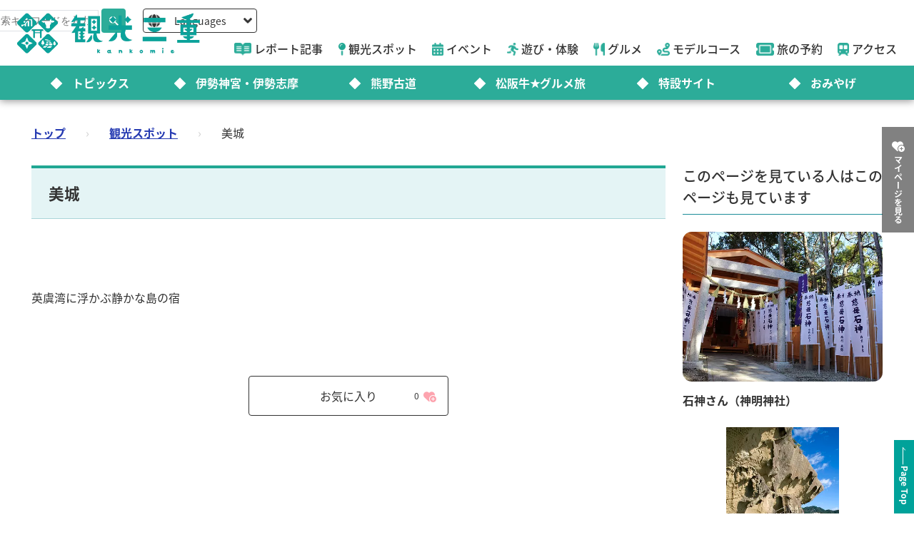

--- FILE ---
content_type: text/html; charset=utf-8
request_url: https://www.kankomie.or.jp/spot/886
body_size: 12181
content:
<!DOCTYPE html>
<html lang="en">
<head prefix="og: https://ogp.me/ns#">
  <meta charset="utf-8">
<title>美城 | 観光スポット | 観光三重(かんこうみえ)</title>
<meta name="description" content="英虞湾に浮かぶ静かな島の宿 | 美城">
<link rel="canonical" href="https://www.kankomie.or.jp/spot/886">
<link rel="alternate" href="https://www.kankomie.or.jp/spot/886" hreflang="ja">
<link rel="alternate" href="https://www.kankomie.or.jp/spot/886" hreflang="x-default">
<meta property="og:description" content="英虞湾に浮かぶ静かな島の宿">
<meta property="og:image" content="https://www.kankomie.or.jp/assets/common/og_image-c324ae8809f9af5747f3a5262721d05fddb3286c0a4bad249e66f20e277edac8.webp">
<meta property="og:title" content="美城 | 観光スポット | 観光三重(かんこうみえ)">
<meta property="og:type" content="article">
<meta property="og:twitter:card" content="summary_large_image">
<meta property="og:url" content="https://www.kankomie.or.jp/spot/886">
  <link rel="preconnect" href="https://maps.googleapis.com" />
  <link rel="preconnect" href="https://fonts.gstatic.com" crossorigin />
  <meta name="viewport" content="width=device-width, initial-scale=1, shrink-to-fit=no" />
  <meta name="robots" content="max-image-preview:large">
    <!-- Google Tag Manager -->
    <script>(function(w,d,s,l,i){w[l]=w[l]||[];w[l].push({'gtm.start':
    new Date().getTime(),event:'gtm.js'});var f=d.getElementsByTagName(s)[0],
    j=d.createElement(s),dl=l!='dataLayer'?'&l='+l:'';j.async=true;j.src=
    'https://www.googletagmanager.com/gtm.js?id='+i+dl;f.parentNode.insertBefore(j,f);
    })(window,document,'script','dataLayer','GTM-W7B2MSW');</script>
    <!-- End Google Tag Manager -->
  <link rel="stylesheet" href="https://www.kankomie.or.jp/assets/application-c70e033f807469137ad98cfa72695e4899128a031518aef5784da9177d8fd62d.css" media="all" />
  <link rel="stylesheet" href="https://www.kankomie.or.jp/packs/css/application-2f2a45f1.css" media="all" />
    <script src="https://maps.googleapis.com/maps/api/js?key=AIzaSyDI30PDvQX_cD68O0xTEj6-tU1fxz3DRCk&amp;callback=Function.prototype&amp;libraries=places" defer="defer"></script>
  <meta name="csrf-param" content="authenticity_token" />
<meta name="csrf-token" content="woi1grdPqePdQo0qqXxqScleKLm25SwwmHyGcGKNRmmDBr5l36r5r4oIaHq6LqhbE1j8Tu2BFrHhPy4wYPwEAg" />
</head>
<body data-url-path="/spot/886">
    <!-- Google Tag Manager (noscript) -->
    <noscript><iframe src="https://www.googletagmanager.com/ns.html?id=GTM-W7B2MSW"
    height="0" width="0" style="display:none;visibility:hidden"></iframe></noscript>
    <!-- End Google Tag Manager (noscript) -->
  <header class="miepref-global-header" data-role="miepref-header">

  <button class="miepref-global-header-toggler" type="button" data-role="miepref-header-opener" aria-label="メニューボタン">
    <span></span>
  </button>

  <div class="miepref-global-header-logo">
    <a class="miepref-global-header-logo__link" href="/">
      <img alt="観光三重(かんこうみえ)ロゴ画像" class="miepref-global-header-logo__img" src="https://www.kankomie.or.jp/miepref-logo.webp" />
</a>  </div>

  <div class="miepref-global-header-contents" data-role="miepref-header-contents">
    <!-- Util Container -->
    <div class="miepref-global-header-util-container">
      <div class="miepref-global-header-utils">
        <div class="miepref-global-header-g-search" data-role="miepref-header-g-search">
          <script async src="https://cse.google.com/cse.js?cx=90844103c4f064f88"></script>
          <div class="gcse-search"></div>
        </div>
        <div class="miepref-global-header-lang">
          <div class="miepref-global-header-lang__disp" data-role="miepref-header-lang-opener">
            <img class="miepref-global-header-lang__disp-globe-icon" src="https://www.kankomie.or.jp/assets/common/miepref-gnav-icon-globe-0ef930eb5a02d70b899dbd682307c4fb15443cbff2373bc6b02ef5353427b818.webp" />
            <span class="miepref-global-header-lang__disp-txt">Languages</span>
            <img class="miepref-global-header-lang__disp-down-icon" src="https://www.kankomie.or.jp/assets/common/miepref-gnav-icon-down-7ad216218a99e8ddbdbff038a5c61217707854d65844e510540c25d21116c387.webp" />
          </div>
          <ul class="miepref-global-header-lang__list" data-role="miepref-header-lang-list">
            <li class="miepref-global-header-lang__list-item">
              <a class="miepref-global-header-lang__list-item-link" href="https://visitmie-japan.travel/en/" target="_blank">English</a>
            </li>
            <li class="miepref-global-header-lang__list-item">
              <a class="miepref-global-header-lang__list-item-link" href="https://visitmie-japan.travel/tw/" target="_blank">繁體中文</a>
            </li>
            <li class="miepref-global-header-lang__list-item">
              <a class="miepref-global-header-lang__list-item-link" href="https://visitmie-japan.travel/th/" target="_blank">ภาษาไทย</a>
            </li>
            <li class="miepref-global-header-lang__list-item">
              <a class="miepref-global-header-lang__list-item-link" href="https://visitmie-japan.travel/fr/" target="_blank">Français</a>
            </li>
          </ul>
        </div>
      </div>
    </div>
    <!-- Main Container -->
    <div class="miepref-global-header-main-container">
      <div class="miepref-global-header-content-ttl">観光案内</div>
      <nav class="miepref-global-header-menu">
        <ul class="miepref-global-header-menu-list">
          <li class="miepref-global-header-menu-list-item">
            <a class="miepref-global-header-menu-list-item__link" href="/feature">
              <span class="icon"><img class="miepref-global-header-menu-list-item__icon" alt="" src="https://www.kankomie.or.jp/assets/common/miepref-gnav-icon-feature-d074799c93869257b4a4fd0c0a9e3c508f5ae7c8abcd25395467e55881d93ff5.webp" /></span>
              <span class="txt">レポート記事</span>
</a>          </li>
          <li class="miepref-global-header-menu-list-item">
            <a class="miepref-global-header-menu-list-item__link" href="/spot">
              <span class="icon"><img class="miepref-global-header-menu-list-item__icon" alt="" src="https://www.kankomie.or.jp/assets/common/miepref-gnav-icon-spot-2f9319155067f46217a45cf8d5af509697ce5df58dcd93d2758a96f156d8136b.webp" /></span>
              <span class="txt">観光スポット</span>
</a>          </li>
          <li class="miepref-global-header-menu-list-item">
            <a class="miepref-global-header-menu-list-item__link" href="/event">
              <span class="icon"><img class="miepref-global-header-menu-list-item__icon" alt="" src="https://www.kankomie.or.jp/assets/common/miepref-gnav-icon-event-7dd86d23402deda38d77f35685cf4a133fe74cc035ab7f4352fa52859f84a203.webp" /></span>
              <span class="txt">イベント</span>
</a>          </li>
          <li class="miepref-global-header-menu-list-item">
            <a class="miepref-global-header-menu-list-item__link" href="/activity">
              <span class="icon"><img class="miepref-global-header-menu-list-item__icon" alt="" src="https://www.kankomie.or.jp/assets/common/miepref-gnav-icon-activity-ed3ee0322e9d3f2be92e82fd162e24cbd3bc835faf902994f059b9b6ec783c1c.webp" /></span>
              <span class="txt">遊び・体験</span>
</a>          </li>
          <li class="miepref-global-header-menu-list-item">
            <a class="miepref-global-header-menu-list-item__link" href="/season/gourmet/index">
              <span class="icon"><img class="miepref-global-header-menu-list-item__icon" alt="" src="https://www.kankomie.or.jp/assets/common/miepref-gnav-icon-gourmet-7f8760f71ab5caddd8fe2e864b671af5e99f467ed2892a31f885290067d6bfe6.webp" /></span>
              <span class="txt">グルメ</span>
</a>          </li>
          <li class="miepref-global-header-menu-list-item">
            <a class="miepref-global-header-menu-list-item__link" href="/course">
              <span class="icon"><img class="miepref-global-header-menu-list-item__icon" alt="" src="https://www.kankomie.or.jp/assets/common/miepref-gnav-icon-course-5d698fbe88613abd7579be1a33e5e3256187a0c74da971b6eba5cd5dbd8fe23c.webp" /></span>
              <span class="txt">モデルコース</span>
</a>          </li>
          <li class="miepref-global-header-menu-list-item">
            <a class="miepref-global-header-menu-list-item__link" href="/yado">
              <span class="icon"><img class="miepref-global-header-menu-list-item__icon" alt="" src="https://www.kankomie.or.jp/assets/common/miepref-gnav-icon-reservation-4b3730e1d2450d18e3fae42e64392d1c108b3d9f0104b5b789cd4c0bfb882357.webp" /></span>
              <span class="txt">旅の予約</span>
</a>          </li>
          <li class="miepref-global-header-menu-list-item">
            <a class="miepref-global-header-menu-list-item__link" href="/traffic">
              <span class="icon"><img class="miepref-global-header-menu-list-item__icon" alt="" src="https://www.kankomie.or.jp/assets/common/miepref-gnav-icon-access-3451f05aec2be51ff91f97f619359345181b5949ee3b3b19cb78338916292dcb.webp" /></span>
              <span class="txt">アクセス</span>
</a>          </li>
        </ul>
      </nav>
    </div>
    <!-- Feature Container -->
    <div class="miepref-global-header-feature-container">
      <div class="miepref-global-header-content-ttl">おすすめ特集</div>
      <ul class="miepref-global-header-feature-list">
          <li class="miepref-global-header-feature-list-item">
              <a class="miepref-global-header-feature-list-item__link" href="https://www.kankomie.or.jp/topic/index">
                <span class="miepref-global-header-feature-list-item__icon"></span>
                <span class="miepref-global-header-feature-list-item__txt"></span>トピックス
</a>          </li>
          <li class="miepref-global-header-feature-list-item">
              <a class="miepref-global-header-feature-list-item__link" href="https://www.kankomie.or.jp/special/iseshima/">
                <span class="miepref-global-header-feature-list-item__icon"></span>
                <span class="miepref-global-header-feature-list-item__txt"></span>伊勢神宮・伊勢志摩
</a>          </li>
          <li class="miepref-global-header-feature-list-item">
              <a class="miepref-global-header-feature-list-item__link" href="https://www.kankomie.or.jp/special/kumanokodo/">
                <span class="miepref-global-header-feature-list-item__icon"></span>
                <span class="miepref-global-header-feature-list-item__txt"></span>熊野古道
</a>          </li>
          <li class="miepref-global-header-feature-list-item">
              <a id="special-matsuzaka" class="miepref-global-header-feature-list-item__link" href="https://www.kankomie.or.jp/special/matsusaka/">
                <span class="miepref-global-header-feature-list-item__icon"></span>
                <span class="miepref-global-header-feature-list-item__txt"></span>松阪牛★グルメ旅
</a>          </li>
          <li class="miepref-global-header-feature-list-item">
              <a class="miepref-global-header-feature-list-item__link" href="https://www.kankomie.or.jp/sites">
                <span class="miepref-global-header-feature-list-item__icon"></span>
                <span class="miepref-global-header-feature-list-item__txt"></span>特設サイト
</a>          </li>
          <li class="miepref-global-header-feature-list-item">
              <a class="miepref-global-header-feature-list-item__link" href="https://www.kankomie.or.jp/season/gift/index">
                <span class="miepref-global-header-feature-list-item__icon"></span>
                <span class="miepref-global-header-feature-list-item__txt"></span>おみやげ
</a>          </li>
      </ul>
    </div>
    <!-- mypage button -->
      <div class="miepref-global-header-myplan">
        <a class="miepref-global-header-myplan__btn" href="/mypage">
          <span class="icon"><i class="fa-solid fa-heart-circle-plus" aria-hidden="true"></i></span>
          <span class="txt">マイページを見る</span>
</a>      </div>
  </div>
</header>

  <!--
  <span class="favorite-count__icon" aria-hidden="true"><i class="fas fa-folder-open"></i></span>
  <span data-controller="favorite-count" data-favorite-count-path="/favorite/favorite_spot_ids" class="favorite-count__num"></span>
  -->

    <script type="application/ld+json">
      {"@context":"https://schema.org","@type":"BreadcrumbList","itemListElement":[{"@type":"ListItem","position":1,"name":"トップ","item":"https://www.kankomie.or.jp/"},{"@type":"ListItem","position":2,"name":"観光スポット","item":"https://www.kankomie.or.jp/spot/index"},{"@type":"ListItem","position":3,"name":"美城","item":"https://www.kankomie.or.jp/spot/886"}]}
    </script>
  <main class="miepref-site-main" ontouchstart="">
      <div class="breadcrumbs"><a href="/">トップ</a> &rsaquo; <a href="/spot/index">観光スポット</a> &rsaquo; <span class="current">美城</span></div>
    


<div class="container mb-5">
  <div class="row">
    <!-- main col -->
    <div class="col-12 col-lg-9 mb-4 mb-lg-0">

      <div class="row">
        <div class="col-12 position-relative">
          <h1 class="heading-1-2 mt-0">
            美城
            <span class="heading-1-2__kana"></span>
          </h1>
        </div>
      </div>

      <div class="row mb-4">
        <div class="col-12">
          <div class="swiper" data-role="gallery-swiper" data-pairing-id="a">
            <div class="swiper-wrapper">
            </div>
            <div data-role="gallery-swiper-next" class="gallery-carousel-nav-next" aria-hidden="true">
              <i class="fa-solid fa-caret-right"></i>
            </div>
            <div data-role="gallery-swiper-prev" class="gallery-carousel-nav-prev" aria-hidden="true">
              <i class="fa-solid fa-caret-left"></i>
            </div>
          </div>
        </div>
      </div>
      <div class="row mb-5">
        <div class="col-12">
          <div class="swiper" data-role="gallery-thumb-swiper" data-pairing-id="a">
            <div class="swiper-wrapper">
            </div>
          </div>
        </div>
      </div>


      <div class="row mb-7 mb-lg-11">
        <div class="col-12">
          <p class="text-primary fw-bold fs-5 mb-2"></p>
          <p>英虞湾に浮かぶ静かな島の宿</p>
        </div>
      </div>


      <div class="row justify-content-center mb-8 mb-md-12 mb-lg-16">
        <div class="col-12 col-md-6 col-lg-4 mb-3">
          <div class="position-relative" data-controller="favorite-spot-button" data-favorite-spot-button-id="68848">
            <form data-target="favorite-spot-button.add" data-action="ajax:success-&gt;favorite-spot-button#added" class="button_to" method="post" action="/favorite/favorite_spots" data-remote="true"><button class="btn-add" spot-name="美城" type="submit">
              お気に入り
              <span data-controller="favorite-count" data-favorite-count-path="/favorite/favorite_spot_ids"></span>
              <span class="icon-pos-r" aria-hidden="true"><i class="fa-solid fa-heart-circle-plus"></i></span>
</button><input type="hidden" name="authenticity_token" value="H7cfTV0b30O_lJjgDHw79mzYIR96J7NqZ3027NHXzgKd6_D8U0xERkFqOTZQokL5LAkjKFIGZihsoj_ATzUPOA" autocomplete="off" /><input type="hidden" name="spot_id" value="68848" autocomplete="off" /></form>            <form data-target="favorite-spot-button.remove" data-action="ajax:success-&gt;favorite-spot-button#removed" class="button_to" method="post" action="/favorite/favorite_spots/68848" data-remote="true"><input type="hidden" name="_method" value="delete" autocomplete="off" /><button class="btn-add is-selected" type="submit">
              お気に入り
              <span data-controller="favorite-count" data-favorite-count-path="/favorite/favorite_spot_ids"></span>
              <span class="icon-pos-r" aria-hidden="true"><i class="fa-solid fa-heart-circle-minus"></i></span>
</button><input type="hidden" name="authenticity_token" value="utjvkNFeFZ3qzWLrHNLEYOOMvaSe2lwdMieKcoHx6-oVx7vJLpVryibqNRt7icsTXSEYvDiJuJ8H7w29j-DcfQ" autocomplete="off" /></form>            <div class="myplan-balloon">
              <p>選択したスポットを周遊する観光ルート（マイページのマイプラン）を表示・編集できます。</p>
              <p>現在選択中のスポット数：<span class="myplan-balloon__num" data-controller="favorite-count" data-favorite-count-path="/favorite/favorite_spot_ids">...</span>件</p>
              <div class="myplan-balloon__btn">
                <a class="btn-more" href="/mypage">
                  マイページを見る
                  <span class="icon-pos-r" aria-hidden="true"><i class="fa-solid fa-arrow-right"></i></span>
</a>              </div>
              <button class="myplan-balloon__close" type="button"><i class="fa-solid fa-xmark"></i></button>
            </div>
          </div>
        </div>
      </div>

      <div class="row mb-8 mb-md-12 mb-lg-16">
        <div class="col-12">
          <h3 class="heading-2-3">詳細情報</h3>
          <div class="border-top border-start border-silver">
            <div class="d-md-flex flex-md-wrap">
              <div class="mb-0 p-2 bg-light fw-bold col-md-3 border-end border-bottom border-silver">住所</div>
              <div class="mb-0 p-2 col-md-9 border-end border-bottom border-silver text-break">
                志摩市志摩町和具間崎４５２４

              </div>
            </div>
              <div class="d-md-flex flex-md-wrap">
                <div class="mb-0 p-2 bg-light fw-bold col-md-3 border-end border-bottom border-silver">電話番号</div>
                <div class="mb-0 p-2 col-md-9 border-end border-bottom border-silver text-break">
                  0599-85-1734
                   (美城)
                </div>
              </div>
              <div class="d-md-flex flex-md-wrap">
                <div class="mb-0 p-2 bg-light fw-bold col-md-3 border-end border-bottom border-silver">公式URL</div>
                <div class="mb-0 p-2 col-md-9 border-end border-bottom border-silver text-break"><a target="_blank" rel="noopener noreferrer" href="http://ryokanmiki.jp/">http://ryokanmiki.jp/</a></div>
              </div>
              <div class="d-md-flex flex-md-wrap">
                <div class="mb-0 p-2 bg-light fw-bold col-md-3 border-end border-bottom border-silver">公共交通機関でのアクセス</div>
                <div class="mb-0 p-2 col-md-9 border-end border-bottom border-silver text-break"><p class="mb-0">賢島港から定期船１０分間崎港下船徒歩１５分</p></div>
              </div>
              <div class="d-md-flex flex-md-wrap">
                <div class="mb-0 p-2 bg-light fw-bold col-md-3 border-end border-bottom border-silver">駐車場</div>
                <div class="mb-0 p-2 col-md-9 border-end border-bottom border-silver text-break"><p class="mb-0">５台（賢島港にあり）</p></div>
              </div>
          </div>
          <p class="mb-0 mt-2 fs-7">※料金等については変更されている場合がありますので、お出かけの際は問い合わせ先にご確認ください。</p>
        </div>
      </div>


      <div class="row justify-content-center mb-1 mb-md-5">
        <div class="col-12">
          <h3 class="heading-2-2">位置情報</h3>
        </div>
        <div class="col-12">
          <div class="ratio ratio-16x9 mb-4">
            <iframe src="https://maps.google.co.jp/maps?output=embed&t=m&hl=ja&z=13&q=34.292174,136.819109" width="600" height="450" style="border:0;" allowfullscreen="" loading="lazy"></iframe>
          </div>
        </div>
        <div class="col-12 col-lg-5 mb-4">
          <a class="btn-map" rel="nofollow" data-method="post" href="/premium-my-map?spot_id=886">
            周辺スポット表示
            <span class="icon-pos-r" aria-hidden="true"><i class="fa-solid fa-map-location-dot"></i></span>
</a>        </div>
        <div class="col-12 col-lg-5 mb-4">
          <a class="btn-route" target="_blank" href="https://www.google.com/maps/dir/?api=1&amp;destination=34.292174,136.819109">
            行き方を調べる
            <span class="icon-pos-r" aria-hidden="true"><i class="fa-solid fa-route"></i></span>
</a>        </div>
      </div>

      <div class="row mb-11">
        <div class="col-12">
          <div id="fb-root"></div>
<script async defer crossorigin="anonymous" src="https://connect.facebook.net/ja_JP/sdk.js#xfbml=1&version=v15.0" nonce="PGHieoi7"></script>

<div class="share-btn-list">
  <div class="share-btn-list__item share-btn-list__item--facebook">
    <div class="fb-share-button" data-href="https://developers.facebook.com/docs/plugins/" data-layout="button" data-size="small"><a target="_blank" href="https://www.facebook.com/sharer/sharer.php?u=https://www.kankomie.or.jp/spot/886" class="fb-xfbml-parse-ignore">シェアする</a></div>
  </div>
  <div class="share-btn-list__item share-btn-list__item--twitter">
    <a href="https://twitter.com/share?ref_src=twsrc%5Etfw" class="twitter-share-button" data-show-count="false" data-text="美城" data-url="https://www.kankomie.or.jp/spot/886">Tweet</a>
    <script async src="https://platform.twitter.com/widgets.js" charset="utf-8"></script>
  </div>
  <div class="share-btn-list__item share-btn-list__item--line">
    <div class="line-it-button" data-lang="ja" data-type="share-a" data-env="REAL" data-url="https://www.kankomie.or.jp/spot/886" data-color="default" data-size="small" data-count="false" data-ver="3" style="display: none;"></div>
    <script src="https://www.line-website.com/social-plugins/js/thirdparty/loader.min.js" async="async" defer="defer"></script>
  </div>
</div>

        </div>
      </div>


        <div class="row">
  <!-- 近くのスポット swiper ここから -->
  <div class="col-12 mb-8 mb-md-12 mb-lg-16 near-contents">
    <h3 class="heading-2-2">近くのスポット</h3>
    <div class="swiper" data-role="cmn-swiper">
      <div class="swiper-wrapper">
        <a class="swiper-slide d-block text-decoration-none text-dark" href="/spot/518">
          <div class="ratio ratio-4x3 br-2 br-md-4 overflow-hidden">
            <img class="tmp-item__pic object-fit-cover-center" alt="石山荘" loading="lazy" src="https://www.kankomie.or.jp/assets/no_thumb_330_220-b92d6e1d59ef607a7e7b159cb7512e62277106a0b4528087c30473b5d33e1fd6.webp" />
          </div>
          <p class="mt-1 small">直線距離：1.1km</p>
          <p class="fw-bold text-gray-800 line-clamp-2 mt-2">石山荘</p>
</a>        <a class="swiper-slide d-block text-decoration-none text-dark" href="/spot/6701">
          <div class="ratio ratio-4x3 br-2 br-md-4 overflow-hidden">
            <img loading="lazy" alt="英虞湾・登茂山からの夕景" width="500" class="tmp-item__pic object-fit-cover-center" src="https://www.kankomie.or.jp/rails/active_storage/representations/proxy/eyJfcmFpbHMiOnsibWVzc2FnZSI6IkJBaHBBa0lMIiwiZXhwIjpudWxsLCJwdXIiOiJibG9iX2lkIn19--7b4b8f6e943c13ed0b944af2afba8136a42ebdd2/eyJfcmFpbHMiOnsibWVzc2FnZSI6IkJBaDdCem9MWm05eWJXRjBPZ2wzWldKd09oSnlaWE5wZW1WZmRHOWZabWwwV3dkcEF2UUJNQT09IiwiZXhwIjpudWxsLCJwdXIiOiJ2YXJpYXRpb24ifX0=--8d6bc4b517fae43c9e30c66a38f93836dd92b535/6701_1_org.jpg" />
          </div>
          <p class="mt-1 small">直線距離：1.4km</p>
          <p class="fw-bold text-gray-800 line-clamp-2 mt-2">英虞湾</p>
</a>        <a class="swiper-slide d-block text-decoration-none text-dark" href="/spot/505">
          <div class="ratio ratio-4x3 br-2 br-md-4 overflow-hidden">
            <img loading="lazy" alt="賢島宝生苑" width="500" class="tmp-item__pic object-fit-cover-center" src="https://www.kankomie.or.jp/rails/active_storage/representations/proxy/eyJfcmFpbHMiOnsibWVzc2FnZSI6IkJBaHBBaUlCIiwiZXhwIjpudWxsLCJwdXIiOiJibG9iX2lkIn19--68bc7e02d32f2f8679c44ef744199630251e09bf/eyJfcmFpbHMiOnsibWVzc2FnZSI6IkJBaDdCem9MWm05eWJXRjBPZ2wzWldKd09oSnlaWE5wZW1WZmRHOWZabWwwV3dkcEF2UUJNQT09IiwiZXhwIjpudWxsLCJwdXIiOiJ2YXJpYXRpb24ifX0=--8d6bc4b517fae43c9e30c66a38f93836dd92b535/505_1_org.jpg" />
          </div>
          <p class="mt-1 small">直線距離：1.5km</p>
          <p class="fw-bold text-gray-800 line-clamp-2 mt-2">賢島宝生苑</p>
</a>        <a class="swiper-slide d-block text-decoration-none text-dark" href="/spot/24210">
          <div class="ratio ratio-4x3 br-2 br-md-4 overflow-hidden">
            <img loading="lazy" alt="伊勢乃國　可怜國屋　賢島宝生苑　朝市" width="500" class="tmp-item__pic object-fit-cover-center" src="https://www.kankomie.or.jp/rails/active_storage/representations/proxy/eyJfcmFpbHMiOnsibWVzc2FnZSI6IkJBaHBBbEFkIiwiZXhwIjpudWxsLCJwdXIiOiJibG9iX2lkIn19--39ad8e33aafa5380b1fcf297ed1455b5fa068cc9/eyJfcmFpbHMiOnsibWVzc2FnZSI6IkJBaDdCem9MWm05eWJXRjBPZ2wzWldKd09oSnlaWE5wZW1WZmRHOWZabWwwV3dkcEF2UUJNQT09IiwiZXhwIjpudWxsLCJwdXIiOiJ2YXJpYXRpb24ifX0=--8d6bc4b517fae43c9e30c66a38f93836dd92b535/24210_1_org.jpg" />
          </div>
          <p class="mt-1 small">直線距離：1.5km</p>
          <p class="fw-bold text-gray-800 line-clamp-2 mt-2">伊勢乃國　可怜國屋　賢島宝生苑　朝市</p>
</a>        <a class="swiper-slide d-block text-decoration-none text-dark" href="/spot/576">
          <div class="ratio ratio-4x3 br-2 br-md-4 overflow-hidden">
            <img loading="lazy" alt="プチホテル賢島ハーバー" width="500" class="tmp-item__pic object-fit-cover-center" src="https://www.kankomie.or.jp/rails/active_storage/representations/proxy/eyJfcmFpbHMiOnsibWVzc2FnZSI6IkJBaHBBbEFCIiwiZXhwIjpudWxsLCJwdXIiOiJibG9iX2lkIn19--29de0d539a5ab8a1670068e8f6ad10f3a60353f0/eyJfcmFpbHMiOnsibWVzc2FnZSI6IkJBaDdCem9MWm05eWJXRjBPZ2wzWldKd09oSnlaWE5wZW1WZmRHOWZabWwwV3dkcEF2UUJNQT09IiwiZXhwIjpudWxsLCJwdXIiOiJ2YXJpYXRpb24ifX0=--8d6bc4b517fae43c9e30c66a38f93836dd92b535/576_1_org.jpg" />
          </div>
          <p class="mt-1 small">直線距離：1.5km</p>
          <p class="fw-bold text-gray-800 line-clamp-2 mt-2">プチホテル賢島ハーバー</p>
</a>        <a class="swiper-slide d-block text-decoration-none text-dark" href="/spot/3492">
          <div class="ratio ratio-4x3 br-2 br-md-4 overflow-hidden">
            <img loading="lazy" alt="次郎六郎海水浴場①" width="500" class="tmp-item__pic object-fit-cover-center" src="https://www.kankomie.or.jp/rails/active_storage/representations/proxy/eyJfcmFpbHMiOnsibWVzc2FnZSI6IkJBaHBBdjRJIiwiZXhwIjpudWxsLCJwdXIiOiJibG9iX2lkIn19--43b3596fa140d048ec93593bcf8032e23dfff4f3/eyJfcmFpbHMiOnsibWVzc2FnZSI6IkJBaDdCem9MWm05eWJXRjBPZ2wzWldKd09oSnlaWE5wZW1WZmRHOWZabWwwV3dkcEF2UUJNQT09IiwiZXhwIjpudWxsLCJwdXIiOiJ2YXJpYXRpb24ifX0=--8d6bc4b517fae43c9e30c66a38f93836dd92b535/3492_1_org.jpg" />
          </div>
          <p class="mt-1 small">直線距離：1.5km</p>
          <p class="fw-bold text-gray-800 line-clamp-2 mt-2">次郎六郎海水浴場</p>
</a>        <a class="swiper-slide d-block text-decoration-none text-dark" href="/spot/967">
          <div class="ratio ratio-4x3 br-2 br-md-4 overflow-hidden">
            <img class="tmp-item__pic object-fit-cover-center" alt="かね長" loading="lazy" src="https://www.kankomie.or.jp/assets/no_thumb_330_220-b92d6e1d59ef607a7e7b159cb7512e62277106a0b4528087c30473b5d33e1fd6.webp" />
          </div>
          <p class="mt-1 small">直線距離：1.5km</p>
          <p class="fw-bold text-gray-800 line-clamp-2 mt-2">かね長</p>
</a>        <a class="swiper-slide d-block text-decoration-none text-dark" href="/spot/9047">
          <div class="ratio ratio-4x3 br-2 br-md-4 overflow-hidden">
            <img loading="lazy" alt="西山慕情ヶ丘・夕景" width="500" class="tmp-item__pic object-fit-cover-center" src="https://www.kankomie.or.jp/rails/active_storage/representations/proxy/eyJfcmFpbHMiOnsibWVzc2FnZSI6IkJBaHBBczRNIiwiZXhwIjpudWxsLCJwdXIiOiJibG9iX2lkIn19--220395d38482d96482eb9f382b98e04784ec3492/eyJfcmFpbHMiOnsibWVzc2FnZSI6IkJBaDdCem9MWm05eWJXRjBPZ2wzWldKd09oSnlaWE5wZW1WZmRHOWZabWwwV3dkcEF2UUJNQT09IiwiZXhwIjpudWxsLCJwdXIiOiJ2YXJpYXRpb24ifX0=--8d6bc4b517fae43c9e30c66a38f93836dd92b535/9047_1_org.jpg" />
          </div>
          <p class="mt-1 small">直線距離：1.5km</p>
          <p class="fw-bold text-gray-800 line-clamp-2 mt-2">西山慕情ヶ丘</p>
</a>        <a class="swiper-slide d-block text-decoration-none text-dark" href="/spot/507">
          <div class="ratio ratio-4x3 br-2 br-md-4 overflow-hidden">
            <img loading="lazy" alt="賢島の宿 みち潮" width="500" class="tmp-item__pic object-fit-cover-center" src="https://www.kankomie.or.jp/rails/active_storage/representations/proxy/eyJfcmFpbHMiOnsibWVzc2FnZSI6IkJBaHBBaW9CIiwiZXhwIjpudWxsLCJwdXIiOiJibG9iX2lkIn19--88e64f0028940e30bf3381f7b81671172c289ce5/eyJfcmFpbHMiOnsibWVzc2FnZSI6IkJBaDdCem9MWm05eWJXRjBPZ2wzWldKd09oSnlaWE5wZW1WZmRHOWZabWwwV3dkcEF2UUJNQT09IiwiZXhwIjpudWxsLCJwdXIiOiJ2YXJpYXRpb24ifX0=--8d6bc4b517fae43c9e30c66a38f93836dd92b535/507_1_org.jpg" />
          </div>
          <p class="mt-1 small">直線距離：1.6km</p>
          <p class="fw-bold text-gray-800 line-clamp-2 mt-2">賢島の宿 みち潮</p>
</a>        <a class="swiper-slide d-block text-decoration-none text-dark" href="/spot/24216">
          <div class="ratio ratio-4x3 br-2 br-md-4 overflow-hidden">
            <img loading="lazy" alt="平本真珠" width="500" class="tmp-item__pic object-fit-cover-center" src="https://www.kankomie.or.jp/rails/active_storage/representations/proxy/eyJfcmFpbHMiOnsibWVzc2FnZSI6IkJBaHBBbGNkIiwiZXhwIjpudWxsLCJwdXIiOiJibG9iX2lkIn19--3e89d0d391534c8a1f5d7150a34157b14b967699/eyJfcmFpbHMiOnsibWVzc2FnZSI6IkJBaDdCem9MWm05eWJXRjBPZ2wzWldKd09oSnlaWE5wZW1WZmRHOWZabWwwV3dkcEF2UUJNQT09IiwiZXhwIjpudWxsLCJwdXIiOiJ2YXJpYXRpb24ifX0=--8d6bc4b517fae43c9e30c66a38f93836dd92b535/24216_1_org.jpg" />
          </div>
          <p class="mt-1 small">直線距離：1.6km</p>
          <p class="fw-bold text-gray-800 line-clamp-2 mt-2">平本真珠</p>
</a>        <a class="swiper-slide d-block text-decoration-none text-dark" href="/spot/24218">
          <div class="ratio ratio-4x3 br-2 br-md-4 overflow-hidden">
            <img loading="lazy" alt="SHIMA CAFÉ" width="500" class="tmp-item__pic object-fit-cover-center" src="https://www.kankomie.or.jp/rails/active_storage/representations/proxy/eyJfcmFpbHMiOnsibWVzc2FnZSI6IkJBaHBBbGtkIiwiZXhwIjpudWxsLCJwdXIiOiJibG9iX2lkIn19--a9ba5fecb813846381232cfd488da5682640f390/eyJfcmFpbHMiOnsibWVzc2FnZSI6IkJBaDdCem9MWm05eWJXRjBPZ2wzWldKd09oSnlaWE5wZW1WZmRHOWZabWwwV3dkcEF2UUJNQT09IiwiZXhwIjpudWxsLCJwdXIiOiJ2YXJpYXRpb24ifX0=--8d6bc4b517fae43c9e30c66a38f93836dd92b535/24218_1_org.jpg" />
          </div>
          <p class="mt-1 small">直線距離：1.6km</p>
          <p class="fw-bold text-gray-800 line-clamp-2 mt-2">SHIMA CAFÉ</p>
</a>        <a class="swiper-slide d-block text-decoration-none text-dark" href="/spot/24206">
          <div class="ratio ratio-4x3 br-2 br-md-4 overflow-hidden">
            <img loading="lazy" alt="大東真珠" width="500" class="tmp-item__pic object-fit-cover-center" src="https://www.kankomie.or.jp/rails/active_storage/representations/proxy/eyJfcmFpbHMiOnsibWVzc2FnZSI6IkJBaHBBa3dkIiwiZXhwIjpudWxsLCJwdXIiOiJibG9iX2lkIn19--cbcb97632d7d431bde268b6ed5617903f6129228/eyJfcmFpbHMiOnsibWVzc2FnZSI6IkJBaDdCem9MWm05eWJXRjBPZ2wzWldKd09oSnlaWE5wZW1WZmRHOWZabWwwV3dkcEF2UUJNQT09IiwiZXhwIjpudWxsLCJwdXIiOiJ2YXJpYXRpb24ifX0=--8d6bc4b517fae43c9e30c66a38f93836dd92b535/24206_1_org.jpg" />
          </div>
          <p class="mt-1 small">直線距離：1.7km</p>
          <p class="fw-bold text-gray-800 line-clamp-2 mt-2">大東真珠</p>
</a>      </div>
      <div data-role="cmn-swiper-next" class="cmn-carousel-nav-next" aria-hidden="true">
        <i class="fa-solid fa-chevron-right"></i>
      </div>
      <div data-role="cmn-swiper-prev" class="cmn-carousel-nav-prev" aria-hidden="true">
        <i class="fa-solid fa-chevron-left"></i>
      </div>
    </div>
  </div>
  <!-- 近くのスポット swiper ここまで -->

  <!-- 近くのイベント swiper ここから -->
  <div class="col-12 mb-8 mb-md-12 mb-lg-16 near-contents">
    <h3 class="heading-2-2">近くのイベント</h3>
    <div class="swiper" data-role="cmn-swiper">
      <div class="swiper-wrapper">
        <a class="swiper-slide d-block text-decoration-none text-dark" href="/event/43500">
          <div class="ratio ratio-4x3 br-2 br-md-4 overflow-hidden">
              <img loading="lazy" alt="【都リゾート 志摩 ベイサイドテラス】 和洋のいちごのアフタヌーンティー2026" width="500" class="tmp-item__pic object-fit-cover-center" src="https://www.kankomie.or.jp/rails/active_storage/representations/proxy/eyJfcmFpbHMiOnsibWVzc2FnZSI6IkJBaHBBOTA5Qnc9PSIsImV4cCI6bnVsbCwicHVyIjoiYmxvYl9pZCJ9fQ==--0463af6a0f71319b2ef2f4450ffae3a595c18dcf/eyJfcmFpbHMiOnsibWVzc2FnZSI6IkJBaDdCem9MWm05eWJXRjBPZ2wzWldKd09oSnlaWE5wZW1WZmRHOWZabWwwV3dkcEF2UUJNQT09IiwiZXhwIjpudWxsLCJwdXIiOiJ2YXJpYXRpb24ifX0=--8d6bc4b517fae43c9e30c66a38f93836dd92b535/2-image_yoko_1.jpg" />
          </div>
          <p class="mt-1 small text-green">開催日：2026年2月1日(日)〜4月29日(水)の金・土・日・祝日</p>
          <p class="mt-1 small">直線距離：2.9km</p>
          <p class="fw-bold text-gray-800 line-clamp-2 mt-2">【都リゾート 志摩 ベイサイドテラス】 和洋のいちごのアフタヌーンティー2026</p>
</a>        <a class="swiper-slide d-block text-decoration-none text-dark" href="/event/41856">
          <div class="ratio ratio-4x3 br-2 br-md-4 overflow-hidden">
              <img loading="lazy" alt="ＪＡ伊勢 長沢ファーム：レッドパール" width="500" class="tmp-item__pic object-fit-cover-center" src="https://www.kankomie.or.jp/rails/active_storage/representations/proxy/eyJfcmFpbHMiOnsibWVzc2FnZSI6IkJBaHBBeWp1QXc9PSIsImV4cCI6bnVsbCwicHVyIjoiYmxvYl9pZCJ9fQ==--b20235207c9835bed05843a19d2ff03cc78febe7/eyJfcmFpbHMiOnsibWVzc2FnZSI6IkJBaDdCem9MWm05eWJXRjBPZ2wzWldKd09oSnlaWE5wZW1WZmRHOWZabWwwV3dkcEF2UUJNQT09IiwiZXhwIjpudWxsLCJwdXIiOiJ2YXJpYXRpb24ifX0=--8d6bc4b517fae43c9e30c66a38f93836dd92b535/%E3%83%AC%E3%83%83%E3%83%89%E3%83%91%E3%83%BC%E3%83%AB.JPG" />
          </div>
          <p class="mt-1 small text-green">開催日：イチゴ収穫体験
2026年2月1日（日）〜Open予定</p>
          <p class="mt-1 small">直線距離：4.6km</p>
          <p class="fw-bold text-gray-800 line-clamp-2 mt-2">JA伊勢　育種苗施設（長沢ファーム）　いちご摘みとり体験</p>
</a>        <a class="swiper-slide d-block text-decoration-none text-dark" href="/event/43464">
          <div class="ratio ratio-4x3 br-2 br-md-4 overflow-hidden">
              <img loading="lazy" alt="お伊勢さん125社めぐり" width="500" class="tmp-item__pic object-fit-cover-center" src="https://www.kankomie.or.jp/rails/active_storage/representations/proxy/eyJfcmFpbHMiOnsibWVzc2FnZSI6IkJBaHBBOTh1Qnc9PSIsImV4cCI6bnVsbCwicHVyIjoiYmxvYl9pZCJ9fQ==--2cb510a80fd91c4cf42e917b7c5a85cc05d51bc4/eyJfcmFpbHMiOnsibWVzc2FnZSI6IkJBaDdCem9MWm05eWJXRjBPZ2wzWldKd09oSnlaWE5wZW1WZmRHOWZabWwwV3dkcEF2UUJNQT09IiwiZXhwIjpudWxsLCJwdXIiOiJ2YXJpYXRpb24ifX0=--8d6bc4b517fae43c9e30c66a38f93836dd92b535/%E3%81%8A%E4%BC%8A%E5%8B%A2%E3%81%95%E3%82%93125%E7%A4%BE%E7%94%BB%E5%83%8F.jpg" />
          </div>
          <p class="mt-1 small text-green">開催日：2026年2月28日～2026年3月1日
申込期間：...</p>
          <p class="mt-1 small">直線距離：8.7km</p>
          <p class="fw-bold text-gray-800 line-clamp-2 mt-2">第1回 お伊勢さん125社めぐりSTAGE1</p>
</a>        <a class="swiper-slide d-block text-decoration-none text-dark" href="/event/35311">
          <div class="ratio ratio-4x3 br-2 br-md-4 overflow-hidden">
              <img loading="lazy" alt="五ヶ所湾　SUN！３！サンデー！ふれあい市　(3月)" width="500" class="tmp-item__pic object-fit-cover-center" src="https://www.kankomie.or.jp/rails/active_storage/representations/proxy/eyJfcmFpbHMiOnsibWVzc2FnZSI6IkJBaHBBZ0F5IiwiZXhwIjpudWxsLCJwdXIiOiJibG9iX2lkIn19--e0dbc57eab88456202a4523f5696f0ac7966b85e/eyJfcmFpbHMiOnsibWVzc2FnZSI6IkJBaDdCem9MWm05eWJXRjBPZ2wzWldKd09oSnlaWE5wZW1WZmRHOWZabWwwV3dkcEF2UUJNQT09IiwiZXhwIjpudWxsLCJwdXIiOiJ2YXJpYXRpb24ifX0=--8d6bc4b517fae43c9e30c66a38f93836dd92b535/35311_1_org.jpg" />
          </div>
          <p class="mt-1 small text-green">開催日：2026年3月15日(日)</p>
          <p class="mt-1 small">直線距離：12.3km</p>
          <p class="fw-bold text-gray-800 line-clamp-2 mt-2">五ヶ所湾　SUN！３！サンデー！ふれあい市　(3月)</p>
</a>        <a class="swiper-slide d-block text-decoration-none text-dark" href="/event/35119">
          <div class="ratio ratio-4x3 br-2 br-md-4 overflow-hidden">
              <img loading="lazy" alt="五ヶ所湾　SUN！３！サンデー！ふれあい市　(2月)" width="500" class="tmp-item__pic object-fit-cover-center" src="https://www.kankomie.or.jp/rails/active_storage/representations/proxy/eyJfcmFpbHMiOnsibWVzc2FnZSI6IkJBaHBBcmN4IiwiZXhwIjpudWxsLCJwdXIiOiJibG9iX2lkIn19--5b165ee412a87e8db211cfc1ed3a7eba7a6bb1c0/eyJfcmFpbHMiOnsibWVzc2FnZSI6IkJBaDdCem9MWm05eWJXRjBPZ2wzWldKd09oSnlaWE5wZW1WZmRHOWZabWwwV3dkcEF2UUJNQT09IiwiZXhwIjpudWxsLCJwdXIiOiJ2YXJpYXRpb24ifX0=--8d6bc4b517fae43c9e30c66a38f93836dd92b535/35119_1_org.jpg" />
          </div>
          <p class="mt-1 small text-green">開催日：2026年2月15日(日)</p>
          <p class="mt-1 small">直線距離：12.3km</p>
          <p class="fw-bold text-gray-800 line-clamp-2 mt-2">五ヶ所湾　SUN！３！サンデー！ふれあい市　(2月)</p>
</a>        <a class="swiper-slide d-block text-decoration-none text-dark" href="/event/38644">
          <div class="ratio ratio-4x3 br-2 br-md-4 overflow-hidden">
              <img loading="lazy" alt="ふれあい市の様子" width="500" class="tmp-item__pic object-fit-cover-center" src="https://www.kankomie.or.jp/rails/active_storage/representations/proxy/eyJfcmFpbHMiOnsibWVzc2FnZSI6IkJBaHBBaEUwIiwiZXhwIjpudWxsLCJwdXIiOiJibG9iX2lkIn19--489eab572472133d17b42f0b6836fa245a39e968/eyJfcmFpbHMiOnsibWVzc2FnZSI6IkJBaDdCem9MWm05eWJXRjBPZ2wzWldKd09oSnlaWE5wZW1WZmRHOWZabWwwV3dkcEF2UUJNQT09IiwiZXhwIjpudWxsLCJwdXIiOiJ2YXJpYXRpb24ifX0=--8d6bc4b517fae43c9e30c66a38f93836dd92b535/38644_1_org.jpg" />
          </div>
          <p class="mt-1 small text-green">開催日：2026年4月19日(日)</p>
          <p class="mt-1 small">直線距離：12.3km</p>
          <p class="fw-bold text-gray-800 line-clamp-2 mt-2">五ヶ所湾　SUN！３！サンデー！ふれあい市　(4月)</p>
</a>        <a class="swiper-slide d-block text-decoration-none text-dark" href="/event/43511">
          <div class="ratio ratio-4x3 br-2 br-md-4 overflow-hidden">
              <img loading="lazy" alt="ふれあい市の様子" width="500" class="tmp-item__pic object-fit-cover-center" src="https://www.kankomie.or.jp/rails/active_storage/representations/proxy/eyJfcmFpbHMiOnsibWVzc2FnZSI6IkJBaHBBaFEwIiwiZXhwIjpudWxsLCJwdXIiOiJibG9iX2lkIn19--8c428638a2e063a5782431f8b6e5a4089aa76c67/eyJfcmFpbHMiOnsibWVzc2FnZSI6IkJBaDdCem9MWm05eWJXRjBPZ2wzWldKd09oSnlaWE5wZW1WZmRHOWZabWwwV3dkcEF2UUJNQT09IiwiZXhwIjpudWxsLCJwdXIiOiJ2YXJpYXRpb24ifX0=--8d6bc4b517fae43c9e30c66a38f93836dd92b535/38646_1_org.jpg" />
          </div>
          <p class="mt-1 small text-green">開催日：2026年6月21日(日)</p>
          <p class="mt-1 small">直線距離：12.3km</p>
          <p class="fw-bold text-gray-800 line-clamp-2 mt-2">五ヶ所湾　SUN！３！サンデー！ふれあい市　　(6月)　</p>
</a>        <a class="swiper-slide d-block text-decoration-none text-dark" href="/event/38646">
          <div class="ratio ratio-4x3 br-2 br-md-4 overflow-hidden">
              <img loading="lazy" alt="ふれあい市の様子" width="500" class="tmp-item__pic object-fit-cover-center" src="https://www.kankomie.or.jp/rails/active_storage/representations/proxy/eyJfcmFpbHMiOnsibWVzc2FnZSI6IkJBaHBBaFEwIiwiZXhwIjpudWxsLCJwdXIiOiJibG9iX2lkIn19--8c428638a2e063a5782431f8b6e5a4089aa76c67/eyJfcmFpbHMiOnsibWVzc2FnZSI6IkJBaDdCem9MWm05eWJXRjBPZ2wzWldKd09oSnlaWE5wZW1WZmRHOWZabWwwV3dkcEF2UUJNQT09IiwiZXhwIjpudWxsLCJwdXIiOiJ2YXJpYXRpb24ifX0=--8d6bc4b517fae43c9e30c66a38f93836dd92b535/38646_1_org.jpg" />
          </div>
          <p class="mt-1 small text-green">開催日：2026年5月17日(日)</p>
          <p class="mt-1 small">直線距離：12.3km</p>
          <p class="fw-bold text-gray-800 line-clamp-2 mt-2">五ヶ所湾　SUN！３！サンデー！ふれあい市　　(5月)　</p>
</a>        <a class="swiper-slide d-block text-decoration-none text-dark" href="/event/37663">
          <div class="ratio ratio-4x3 br-2 br-md-4 overflow-hidden">
              <img loading="lazy" alt="御船祭" width="500" class="tmp-item__pic object-fit-cover-center" src="https://www.kankomie.or.jp/rails/active_storage/representations/proxy/eyJfcmFpbHMiOnsibWVzc2FnZSI6IkJBaHBBdU15IiwiZXhwIjpudWxsLCJwdXIiOiJibG9iX2lkIn19--6f23c37a1868d72f3f20a1cc03ab0d277a8bb73d/eyJfcmFpbHMiOnsibWVzc2FnZSI6IkJBaDdCem9MWm05eWJXRjBPZ2wzWldKd09oSnlaWE5wZW1WZmRHOWZabWwwV3dkcEF2UUJNQT09IiwiZXhwIjpudWxsLCJwdXIiOiJ2YXJpYXRpb24ifX0=--8d6bc4b517fae43c9e30c66a38f93836dd92b535/37663_1_org.jpg" />
          </div>
          <p class="mt-1 small text-green">開催日：2026年03月06日(金)</p>
          <p class="mt-1 small">直線距離：13.2km</p>
          <p class="fw-bold text-gray-800 line-clamp-2 mt-2">御船祭</p>
</a>        <a class="swiper-slide d-block text-decoration-none text-dark" href="/event/9362">
          <div class="ratio ratio-4x3 br-2 br-md-4 overflow-hidden">
              <img loading="lazy" alt="金剛證寺のスイレン【花】" width="500" class="tmp-item__pic object-fit-cover-center" src="https://www.kankomie.or.jp/rails/active_storage/representations/proxy/eyJfcmFpbHMiOnsibWVzc2FnZSI6IkJBaHBBdGN0IiwiZXhwIjpudWxsLCJwdXIiOiJibG9iX2lkIn19--3a0581015cfc55d5f536bed242e1505ef17a0a2b/eyJfcmFpbHMiOnsibWVzc2FnZSI6IkJBaDdCem9MWm05eWJXRjBPZ2wzWldKd09oSnlaWE5wZW1WZmRHOWZabWwwV3dkcEF2UUJNQT09IiwiZXhwIjpudWxsLCJwdXIiOiJ2YXJpYXRpb24ifX0=--8d6bc4b517fae43c9e30c66a38f93836dd92b535/9362_1_org.jpg" />
          </div>
          <p class="mt-1 small text-green">開催日：毎年6月下旬～8月下旬</p>
          <p class="mt-1 small">直線距離：18.6km</p>
          <p class="fw-bold text-gray-800 line-clamp-2 mt-2">金剛證寺のスイレン【花】</p>
</a>        <a class="swiper-slide d-block text-decoration-none text-dark" href="/event/5099">
          <div class="ratio ratio-4x3 br-2 br-md-4 overflow-hidden">
              <img loading="lazy" alt="【金剛證寺】　朝熊山開山忌" width="500" class="tmp-item__pic object-fit-cover-center" src="https://www.kankomie.or.jp/rails/active_storage/representations/proxy/eyJfcmFpbHMiOnsibWVzc2FnZSI6IkJBaHBBZ0FzIiwiZXhwIjpudWxsLCJwdXIiOiJibG9iX2lkIn19--bf8ee7a46c8c63720e1ab69a48db093fbb109984/eyJfcmFpbHMiOnsibWVzc2FnZSI6IkJBaDdCem9MWm05eWJXRjBPZ2wzWldKd09oSnlaWE5wZW1WZmRHOWZabWwwV3dkcEF2UUJNQT09IiwiZXhwIjpudWxsLCJwdXIiOiJ2YXJpYXRpb24ifX0=--8d6bc4b517fae43c9e30c66a38f93836dd92b535/5099_1_org.jpg" />
          </div>
          <p class="mt-1 small text-green">開催日：2026年06月27日(土)〜2026年06月29日(月)</p>
          <p class="mt-1 small">直線距離：18.7km</p>
          <p class="fw-bold text-gray-800 line-clamp-2 mt-2">【金剛證寺】　朝熊山開山忌</p>
</a>        <a class="swiper-slide d-block text-decoration-none text-dark" href="/event/43533">
          <div class="ratio ratio-4x3 br-2 br-md-4 overflow-hidden">
              <img loading="lazy" alt="すし久「朝熊小菜粥（あさまこながゆ）」" width="500" class="tmp-item__pic object-fit-cover-center" src="https://www.kankomie.or.jp/rails/active_storage/representations/proxy/eyJfcmFpbHMiOnsibWVzc2FnZSI6IkJBaHBBNEZLQnc9PSIsImV4cCI6bnVsbCwicHVyIjoiYmxvYl9pZCJ9fQ==--d0f841045426a36543f7e9e3bfe1f937cccadc79/eyJfcmFpbHMiOnsibWVzc2FnZSI6IkJBaDdCem9MWm05eWJXRjBPZ2wzWldKd09oSnlaWE5wZW1WZmRHOWZabWwwV3dkcEF2UUJNQT09IiwiZXhwIjpudWxsLCJwdXIiOiJ2YXJpYXRpb24ifX0=--8d6bc4b517fae43c9e30c66a38f93836dd92b535/DSC01921-scaled.jpg" />
          </div>
          <p class="mt-1 small text-green">開催日：毎年2月1日</p>
          <p class="mt-1 small">直線距離：20.0km</p>
          <p class="fw-bold text-gray-800 line-clamp-2 mt-2">すし久「朝熊小菜粥（あさまこながゆ）」</p>
</a>      </div>
      <div data-role="cmn-swiper-next" class="cmn-carousel-nav-next" aria-hidden="true">
        <i class="fa-solid fa-chevron-right"></i>
      </div>
      <div data-role="cmn-swiper-prev" class="cmn-carousel-nav-prev" aria-hidden="true">
        <i class="fa-solid fa-chevron-left"></i>
      </div>
    </div>
  </div>
  <!-- 近くのイベント swiper ここまで -->

  <!-- 近くでできる遊び・体験 swiper ここから -->
  <div class="col-12 mb-8 mb-md-12 mb-lg-16 near-contents">
    <h3 class="heading-2-2">近くでできる遊び・体験</h3>
    <div class="swiper" data-role="cmn-swiper">
      <div class="swiper-wrapper">
        <a class="swiper-slide d-block text-decoration-none text-dark" href="/activity/2719">
          <div class="ratio ratio-4x3 br-2 br-md-4 overflow-hidden">
              <img loading="lazy" alt="AGO BAY BLUE PASS -英虞湾周遊クルーズ-" width="500" class="tmp-item__pic object-fit-cover-center" src="https://www.kankomie.or.jp/rails/active_storage/representations/proxy/eyJfcmFpbHMiOnsibWVzc2FnZSI6IkJBaHBBOHR1QlE9PSIsImV4cCI6bnVsbCwicHVyIjoiYmxvYl9pZCJ9fQ==--3046fac5b75c0767da9a0378e94d66e59dc43485/eyJfcmFpbHMiOnsibWVzc2FnZSI6IkJBaDdCem9MWm05eWJXRjBPZ2wzWldKd09oSnlaWE5wZW1WZmRHOWZabWwwV3dkcEF2UUJNQT09IiwiZXhwIjpudWxsLCJwdXIiOiJ2YXJpYXRpb24ifX0=--8d6bc4b517fae43c9e30c66a38f93836dd92b535/%E8%8B%B1%E8%99%9E%E6%B9%BE.jpg" />
          </div>
          <p class="mt-1 small">直線距離：1.7km</p>
          <p class="fw-bold text-gray-800 line-clamp-2 mt-2">AGO BAY BLUE PASS -英虞湾周遊クルーズ-</p>
</a>        <a class="swiper-slide d-block text-decoration-none text-dark" href="/activity/2466">
          <div class="ratio ratio-4x3 br-2 br-md-4 overflow-hidden">
              <img loading="lazy" alt="シーカヤック発着場" width="500" class="tmp-item__pic object-fit-cover-center" src="https://www.kankomie.or.jp/rails/active_storage/representations/proxy/eyJfcmFpbHMiOnsibWVzc2FnZSI6IkJBaHBBNVVCQWc9PSIsImV4cCI6bnVsbCwicHVyIjoiYmxvYl9pZCJ9fQ==--87ad50567fc086df1f2e58fb472f093b1c5bdb5d/eyJfcmFpbHMiOnsibWVzc2FnZSI6IkJBaDdCem9MWm05eWJXRjBPZ2wzWldKd09oSnlaWE5wZW1WZmRHOWZabWwwV3dkcEF2UUJNQT09IiwiZXhwIjpudWxsLCJwdXIiOiJ2YXJpYXRpb24ifX0=--8d6bc4b517fae43c9e30c66a38f93836dd92b535/12_%E3%83%89%E3%83%AD%E3%83%BC%E3%83%B3.jpeg" />
          </div>
          <p class="mt-1 small">直線距離：2.0km</p>
          <p class="fw-bold text-gray-800 line-clamp-2 mt-2">英虞湾エコツアーシーカヤックツーリング</p>
</a>        <a class="swiper-slide d-block text-decoration-none text-dark" href="/activity/1798">
          <div class="ratio ratio-4x3 br-2 br-md-4 overflow-hidden">
              <img loading="lazy" alt="NEMU RESORT  ロケーションフォトプラン" width="500" class="tmp-item__pic object-fit-cover-center" src="https://www.kankomie.or.jp/rails/active_storage/representations/proxy/eyJfcmFpbHMiOnsibWVzc2FnZSI6IkJBaHBBZ2dvIiwiZXhwIjpudWxsLCJwdXIiOiJibG9iX2lkIn19--86b3b81a01e137fb917b3ad82e82145750493ddd/eyJfcmFpbHMiOnsibWVzc2FnZSI6IkJBaDdCem9MWm05eWJXRjBPZ2wzWldKd09oSnlaWE5wZW1WZmRHOWZabWwwV3dkcEF2UUJNQT09IiwiZXhwIjpudWxsLCJwdXIiOiJ2YXJpYXRpb24ifX0=--8d6bc4b517fae43c9e30c66a38f93836dd92b535/1798_1_org.jpg" />
          </div>
          <p class="mt-1 small">直線距離：2.3km</p>
          <p class="fw-bold text-gray-800 line-clamp-2 mt-2">NEMU RESORT  ロケーションフォトプラン</p>
</a>        <a class="swiper-slide d-block text-decoration-none text-dark" href="/activity/1796">
          <div class="ratio ratio-4x3 br-2 br-md-4 overflow-hidden">
              <img loading="lazy" alt="「グランピング ウェディング」IN　NEMU RESORT" width="500" class="tmp-item__pic object-fit-cover-center" src="https://www.kankomie.or.jp/rails/active_storage/representations/proxy/eyJfcmFpbHMiOnsibWVzc2FnZSI6IkJBaHBBZ2NvIiwiZXhwIjpudWxsLCJwdXIiOiJibG9iX2lkIn19--8e5a6fabb0d765bcdc4ebc1949deae9c140d8e70/eyJfcmFpbHMiOnsibWVzc2FnZSI6IkJBaDdCem9MWm05eWJXRjBPZ2wzWldKd09oSnlaWE5wZW1WZmRHOWZabWwwV3dkcEF2UUJNQT09IiwiZXhwIjpudWxsLCJwdXIiOiJ2YXJpYXRpb24ifX0=--8d6bc4b517fae43c9e30c66a38f93836dd92b535/1796_1_org.jpg" />
          </div>
          <p class="mt-1 small">直線距離：2.3km</p>
          <p class="fw-bold text-gray-800 line-clamp-2 mt-2">「グランピング ウェディング」IN　NEMU RESORT</p>
</a>        <a class="swiper-slide d-block text-decoration-none text-dark" href="/activity/1457">
          <div class="ratio ratio-4x3 br-2 br-md-4 overflow-hidden">
              <img loading="lazy" alt="サンセットクルージング" width="500" class="tmp-item__pic object-fit-cover-center" src="https://www.kankomie.or.jp/rails/active_storage/representations/proxy/eyJfcmFpbHMiOnsibWVzc2FnZSI6IkJBaHBBb2dtIiwiZXhwIjpudWxsLCJwdXIiOiJibG9iX2lkIn19--bac37e0290fad3b61b1f6fb3085757e27e0ceff3/eyJfcmFpbHMiOnsibWVzc2FnZSI6IkJBaDdCem9MWm05eWJXRjBPZ2wzWldKd09oSnlaWE5wZW1WZmRHOWZabWwwV3dkcEF2UUJNQT09IiwiZXhwIjpudWxsLCJwdXIiOiJ2YXJpYXRpb24ifX0=--8d6bc4b517fae43c9e30c66a38f93836dd92b535/1457_1_org.jpg" />
          </div>
          <p class="mt-1 small">直線距離：2.3km</p>
          <p class="fw-bold text-gray-800 line-clamp-2 mt-2">サンセットクルージング</p>
</a>        <a class="swiper-slide d-block text-decoration-none text-dark" href="/activity/1422">
          <div class="ratio ratio-4x3 br-2 br-md-4 overflow-hidden">
              <img loading="lazy" alt="プライベートヨガ" width="500" class="tmp-item__pic object-fit-cover-center" src="https://www.kankomie.or.jp/rails/active_storage/representations/proxy/eyJfcmFpbHMiOnsibWVzc2FnZSI6IkJBaHBBbVVtIiwiZXhwIjpudWxsLCJwdXIiOiJibG9iX2lkIn19--bf7c3d75c83f68323713b4dc260c213aff38e3ac/eyJfcmFpbHMiOnsibWVzc2FnZSI6IkJBaDdCem9MWm05eWJXRjBPZ2wzWldKd09oSnlaWE5wZW1WZmRHOWZabWwwV3dkcEF2UUJNQT09IiwiZXhwIjpudWxsLCJwdXIiOiJ2YXJpYXRpb24ifX0=--8d6bc4b517fae43c9e30c66a38f93836dd92b535/1422_1_org.jpg" />
          </div>
          <p class="mt-1 small">直線距離：2.3km</p>
          <p class="fw-bold text-gray-800 line-clamp-2 mt-2">プライベートヨガ</p>
</a>        <a class="swiper-slide d-block text-decoration-none text-dark" href="/activity/1460">
          <div class="ratio ratio-4x3 br-2 br-md-4 overflow-hidden">
              <img loading="lazy" alt="サンセット チャータークルーズ" width="500" class="tmp-item__pic object-fit-cover-center" src="https://www.kankomie.or.jp/rails/active_storage/representations/proxy/eyJfcmFpbHMiOnsibWVzc2FnZSI6IkJBaHBBb3NtIiwiZXhwIjpudWxsLCJwdXIiOiJibG9iX2lkIn19--8756e21f35323dbd0d1cc661771c911083217bb8/eyJfcmFpbHMiOnsibWVzc2FnZSI6IkJBaDdCem9MWm05eWJXRjBPZ2wzWldKd09oSnlaWE5wZW1WZmRHOWZabWwwV3dkcEF2UUJNQT09IiwiZXhwIjpudWxsLCJwdXIiOiJ2YXJpYXRpb24ifX0=--8d6bc4b517fae43c9e30c66a38f93836dd92b535/1460_1_org.jpg" />
          </div>
          <p class="mt-1 small">直線距離：2.3km</p>
          <p class="fw-bold text-gray-800 line-clamp-2 mt-2">サンセット チャータークルーズ</p>
</a>        <a class="swiper-slide d-block text-decoration-none text-dark" href="/activity/1458">
          <div class="ratio ratio-4x3 br-2 br-md-4 overflow-hidden">
              <img loading="lazy" alt="ナイトクルージング" width="500" class="tmp-item__pic object-fit-cover-center" src="https://www.kankomie.or.jp/rails/active_storage/representations/proxy/eyJfcmFpbHMiOnsibWVzc2FnZSI6IkJBaHBBb2ttIiwiZXhwIjpudWxsLCJwdXIiOiJibG9iX2lkIn19--bdec493b0124d01525c025a0a65421d850698ab2/eyJfcmFpbHMiOnsibWVzc2FnZSI6IkJBaDdCem9MWm05eWJXRjBPZ2wzWldKd09oSnlaWE5wZW1WZmRHOWZabWwwV3dkcEF2UUJNQT09IiwiZXhwIjpudWxsLCJwdXIiOiJ2YXJpYXRpb24ifX0=--8d6bc4b517fae43c9e30c66a38f93836dd92b535/1458_1_org.jpg" />
          </div>
          <p class="mt-1 small">直線距離：2.3km</p>
          <p class="fw-bold text-gray-800 line-clamp-2 mt-2">ナイトクルージング</p>
</a>        <a class="swiper-slide d-block text-decoration-none text-dark" href="/activity/1459">
          <div class="ratio ratio-4x3 br-2 br-md-4 overflow-hidden">
              <img loading="lazy" alt="記念日チャータークルージング" width="500" class="tmp-item__pic object-fit-cover-center" src="https://www.kankomie.or.jp/rails/active_storage/representations/proxy/eyJfcmFpbHMiOnsibWVzc2FnZSI6IkJBaHBBb29tIiwiZXhwIjpudWxsLCJwdXIiOiJibG9iX2lkIn19--9ca8708a31ee1fb69f8dc41086f2b0a850255aa3/eyJfcmFpbHMiOnsibWVzc2FnZSI6IkJBaDdCem9MWm05eWJXRjBPZ2wzWldKd09oSnlaWE5wZW1WZmRHOWZabWwwV3dkcEF2UUJNQT09IiwiZXhwIjpudWxsLCJwdXIiOiJ2YXJpYXRpb24ifX0=--8d6bc4b517fae43c9e30c66a38f93836dd92b535/1459_1_org.jpg" />
          </div>
          <p class="mt-1 small">直線距離：2.3km</p>
          <p class="fw-bold text-gray-800 line-clamp-2 mt-2">記念日チャータークルージング</p>
</a>        <a class="swiper-slide d-block text-decoration-none text-dark" href="/activity/2736">
          <div class="ratio ratio-4x3 br-2 br-md-4 overflow-hidden">
              <img loading="lazy" alt="Ama Butlerが志摩の「食」をプライベートビーチでおもてなし‼" width="500" class="tmp-item__pic object-fit-cover-center" src="https://www.kankomie.or.jp/rails/active_storage/representations/proxy/eyJfcmFpbHMiOnsibWVzc2FnZSI6IkJBaHBBejM2QlE9PSIsImV4cCI6bnVsbCwicHVyIjoiYmxvYl9pZCJ9fQ==--bf4ede8ec3e4110d08753e65877816eb53a1e2f4/eyJfcmFpbHMiOnsibWVzc2FnZSI6IkJBaDdCem9MWm05eWJXRjBPZ2wzWldKd09oSnlaWE5wZW1WZmRHOWZabWwwV3dkcEF2UUJNQT09IiwiZXhwIjpudWxsLCJwdXIiOiJ2YXJpYXRpb24ifX0=--8d6bc4b517fae43c9e30c66a38f93836dd92b535/shimashi-amabato-01_R.jpg" />
          </div>
          <p class="mt-1 small">直線距離：3.7km</p>
          <p class="fw-bold text-gray-800 line-clamp-2 mt-2">Ama Butlerが志摩の「食」をプライベートビーチでおもてなし‼</p>
</a>        <a class="swiper-slide d-block text-decoration-none text-dark" href="/activity/2491">
          <div class="ratio ratio-4x3 br-2 br-md-4 overflow-hidden">
              <img loading="lazy" alt="レンタサイクル鵜方" width="500" class="tmp-item__pic object-fit-cover-center" src="https://www.kankomie.or.jp/rails/active_storage/representations/proxy/eyJfcmFpbHMiOnsibWVzc2FnZSI6IkJBaHBBeXl4QWc9PSIsImV4cCI6bnVsbCwicHVyIjoiYmxvYl9pZCJ9fQ==--9e4990efbf2e23715996240d497372446055665e/eyJfcmFpbHMiOnsibWVzc2FnZSI6IkJBaDdCem9MWm05eWJXRjBPZ2wzWldKd09oSnlaWE5wZW1WZmRHOWZabWwwV3dkcEF2UUJNQT09IiwiZXhwIjpudWxsLCJwdXIiOiJ2YXJpYXRpb24ifX0=--8d6bc4b517fae43c9e30c66a38f93836dd92b535/IMG_5613.png" />
          </div>
          <p class="mt-1 small">直線距離：4.2km</p>
          <p class="fw-bold text-gray-800 line-clamp-2 mt-2">レンタサイクル鵜方</p>
</a>        <a class="swiper-slide d-block text-decoration-none text-dark" href="/activity/2734">
          <div class="ratio ratio-4x3 br-2 br-md-4 overflow-hidden">
              <img loading="lazy" alt="地元鮮魚店プレミアムバックヤード体験　～高級食材を匠の技で～" width="500" class="tmp-item__pic object-fit-cover-center" src="https://www.kankomie.or.jp/rails/active_storage/representations/proxy/eyJfcmFpbHMiOnsibWVzc2FnZSI6IkJBaHBBd3Y2QlE9PSIsImV4cCI6bnVsbCwicHVyIjoiYmxvYl9pZCJ9fQ==--43fd04d25e124672660e03e8f2fc2835da99f219/eyJfcmFpbHMiOnsibWVzc2FnZSI6IkJBaDdCem9MWm05eWJXRjBPZ2wzWldKd09oSnlaWE5wZW1WZmRHOWZabWwwV3dkcEF2UUJNQT09IiwiZXhwIjpudWxsLCJwdXIiOiJ2YXJpYXRpb24ifX0=--8d6bc4b517fae43c9e30c66a38f93836dd92b535/0575_240926.jpg%20%E3%81%AE%E3%82%B3%E3%83%94%E3%83%BC%20%E3%81%AE%E3%82%B3%E3%83%94%E3%83%BC.jpg" />
          </div>
          <p class="mt-1 small">直線距離：4.2km</p>
          <p class="fw-bold text-gray-800 line-clamp-2 mt-2">地元鮮魚店プレミアムバックヤード体験　～高級食材を匠の技で～</p>
</a>      </div>
      <div data-role="cmn-swiper-next" class="cmn-carousel-nav-next" aria-hidden="true">
        <i class="fa-solid fa-chevron-right"></i>
      </div>
      <div data-role="cmn-swiper-prev" class="cmn-carousel-nav-prev" aria-hidden="true">
        <i class="fa-solid fa-chevron-left"></i>
      </div>
    </div>
  </div>
  <!-- 近くでできる遊び・体験 swiper ここまで -->
</div>


        <div class="row justify-content-center mb-8 mb-md-12 mb-lg-16">
          <div class="col-12 col-md-10 col-lg-8">
            <a class="btn-more" href="/spot/index?lat=34.292174&amp;lng=136.819109&amp;order=distance&amp;q%5Bm_spot_categories_id_in%5D%5B%5D=27&amp;q%5Bm_spot_categories_id_in%5D%5B%5D=28&amp;q%5Bm_spot_categories_id_in%5D%5B%5D=29&amp;q%5Bm_spot_categories_id_in%5D%5B%5D=30&amp;q%5Bm_spot_categories_id_in%5D%5B%5D=31&amp;q%5Bm_spot_categories_id_in%5D%5B%5D=32">
              近くの宿泊施設を探す
              <span class="icon-pos-r" aria-hidden="true"><i class="fa-solid fa-arrow-right"></i></span>
</a>          </div>
        </div>


      <div class="row justify-content-center">
        <div class="col-12 col-md-6 col-lg-4">
          <a class="btn-back" href="/spot/index">
          スポット一覧へ戻る
            <span class="icon-pos-l" aria-hidden="true"><i class="fa-solid fa-arrow-left"></i></span>
</a>        </div>
      </div>
    </div>

    <!-- side col -->
    <div class="col-12 col-lg-3 mb-4 mb-lg-0 sidebar-container">
      <div class="row">
  <div class="col-12 mt-5 mt-lg-0">
    <h4 class="heading-2-7">このページを見ている人はこのページも見ています</h4>
  </div>
  <div class="side_content_ai_item_recommend_spot" data-content-id="886" ></div>
</div>
<div class="row mb-6">
  <div class="col-12">
    <h4 class="heading-2-7">AIによるあなたへのおすすめページ</h4>
  </div>
  <div class="side_content_ai_recommend_spot"></div>
</div>
<div class="row mb-6">
  <div class="col-12 position-relative">
    <h4 class="heading-2-7">PR</h4>
      <form class="button_to" method="post" action="/banner_click?id=326&amp;url=https%3A%2F%2Fmukaigansomizutaki.wixsite.com%2Fstory"><button class="d-block ratio ratio-4x3 mb-4" target="_blank" rel="noopener noreferrer" type="submit">
        <img loading="lazy" alt="元祖肉の水炊きむかい（R7）" width="400" height="300" class="object-fit-cover-center" src="https://www.kankomie.or.jp/rails/active_storage/representations/proxy/eyJfcmFpbHMiOnsibWVzc2FnZSI6IkJBaHBBMkVRQlE9PSIsImV4cCI6bnVsbCwicHVyIjoiYmxvYl9pZCJ9fQ==--0367aab7972f58a31798458ec65e48456cee23e2/eyJfcmFpbHMiOnsibWVzc2FnZSI6IkJBaDdCem9MWm05eWJXRjBPZ2wzWldKd09oSnlaWE5wZW1WZmRHOWZabWwwV3dkcEFwQUJhUUlzQVE9PSIsImV4cCI6bnVsbCwicHVyIjoidmFyaWF0aW9uIn19--3a2fa6e5dc6a55a6036082685c83188f9a50fff6/%E5%85%83%E7%A5%96%E8%82%89%E3%81%AE%E6%B0%B4%E7%82%8A%E3%81%8D%E3%82%80%E3%81%8B%E3%81%84%E3%83%90%E3%83%8A%E3%83%BC.png" />
</button><input type="hidden" name="authenticity_token" value="Bb14EFh3Y-YX99o72qIe18xKcqy5v31Xl6l4k9twDLRRMgXno6iwhjll9wxvxUA4CmZK7YwDw3LU_ipuuFej5g" autocomplete="off" /></form>      <form class="button_to" method="post" action="/banner_click?id=331&amp;url=https%3A%2F%2Fwww.toyohama.co.jp%2F"><button class="d-block ratio ratio-4x3" target="_blank" rel="noopener noreferrer" type="submit">
        <img loading="lazy" alt="リゾートヒルズ豊浜蒼空の風" width="400" height="300" class="object-fit-cover-center" src="https://www.kankomie.or.jp/rails/active_storage/representations/proxy/eyJfcmFpbHMiOnsibWVzc2FnZSI6IkJBaHBBNGRVQlE9PSIsImV4cCI6bnVsbCwicHVyIjoiYmxvYl9pZCJ9fQ==--c90e99bec8ef7a3083da432a2b09c9d956eff2d4/eyJfcmFpbHMiOnsibWVzc2FnZSI6IkJBaDdCem9MWm05eWJXRjBPZ2wzWldKd09oSnlaWE5wZW1WZmRHOWZabWwwV3dkcEFwQUJhUUlzQVE9PSIsImV4cCI6bnVsbCwicHVyIjoidmFyaWF0aW9uIn19--3a2fa6e5dc6a55a6036082685c83188f9a50fff6/%E3%83%8F%E3%82%99%E3%83%8A%E3%83%BC%EF%BC%9A%E3%83%AA%E3%82%BD%E3%82%99%E3%83%BC%E3%83%88%E3%83%92%E3%83%AB%E3%82%B9%E3%82%99%E8%B1%8A%E6%B5%9C%E8%92%BC%E7%A9%BA%E3%81%AE%E9%A2%A8%20(2).png" />
</button><input type="hidden" name="authenticity_token" value="KHrZYCCNkpgAi0BjjJ7A4xzToJr526nDdo2nzxDKsP589aSX21JB-C4ZbVQ5-Z4M2v-Y28xnF-Y12vUyc-0frA" autocomplete="off" /></form>    <p class="mb-0 position-absolute t-0 r-3 lh-sm small"><a href="/about/ad.html">バナー広告について</a></p>
  </div>
</div>

      <div role="tablist" data-role="tablist" class="side-content-tab mt-7" data-group-id="side-content-spots">
        <button class="side-content-tab__item" role="tab" data-role="tab" data-content-id="ai-item-recommend" area-selected="true" data-state="active">
          おすすめページ
        </button>
        <button class="side-content-tab__item" role="tab" data-role="tab" data-content-id="ai-recommend" area-selected="false">
          AIおすすめ
        </button>
      </div>
      <div data-group-id="side-content-spots" data-role="tab-contents">
        <div role="tabpanel" data-role="tabpanel" data-content-id="ai-item-recommend" data-state="active">
          <div class="side_content_ai_item_recommend_spot" data-content-id="886" ></div>
        </div>
        <div role="tabpanel" data-role="tabpanel" data-content-id="ai-recommend">
          <div class="side_content_ai_recommend_spot"></div>
        </div>
      </div>
    </div>
  </div>
</div>

  </main>
    <a href="#top" class="totop-btn">
    <span class="arrow"></span>
    <span class="txt">Page Top</span>
  </a>
<footer data-role="miepref-footer" class="miepref-site-footer">
  <div class="miepref-site-footer-container">
    <nav class="miepref-site-footer-menu-nav">
      <ul class="miepref-site-footer-menu">
        <li class="miepref-site-footer-menu-list">
          <h4 class="miepref-site-footer-menu-list__item" data-role="miepref-footer-menu-opener">
            <span class="miepref-site-footer-menu-list__item-txt">観光情報</span>
            <img alt="" class="miepref-site-footer-menu-list__item-icon" loading="lazy" src="https://www.kankomie.or.jp/assets/common/miepref-footer-nav-icon-toggler-0d6b15b076e05976d21678a4a0e491c9780fe68b45662ec93897fca71a381f6a.webp" />
          </h4>
          <ul class="miepref-site-footer-sub-menu-list">
            <li class="miepref-site-footer-sub-menu-list__item">
              <a class="miepref-site-footer-sub-menu-list__item-link" href="/feature">レポート記事</a>
            </li>
            <li class="miepref-site-footer-sub-menu-list__item">
              <a class="miepref-site-footer-sub-menu-list__item-link" href="/spot">観光スポット</a>
            </li>
            <li class="miepref-site-footer-sub-menu-list__item">
              <a class="miepref-site-footer-sub-menu-list__item-link" href="/event">イベント</a>
            </li>
            <li class="miepref-site-footer-sub-menu-list__item">
              <a class="miepref-site-footer-sub-menu-list__item-link" href="/activity">遊び・体験</a>
            </li>
            <li class="miepref-site-footer-sub-menu-list__item">
              <a class="miepref-site-footer-sub-menu-list__item-link" href="/season/gourmet/index">食べたい！みえのうまいもん</a>
            </li>
            <li class="miepref-site-footer-sub-menu-list__item">
              <a class="miepref-site-footer-sub-menu-list__item-link" href="/course">モデルコース</a>
            </li>
            <li class="miepref-site-footer-sub-menu-list__item">
              <a class="miepref-site-footer-sub-menu-list__item-link" href="/yado">旅の予約</a>
            </li>
            <li class="miepref-site-footer-sub-menu-list__item">
              <a class="miepref-site-footer-sub-menu-list__item-link" href="/traffic">三重県への交通アクセス</a>
            </li>
          </ul>
        </li>
        <li class="miepref-site-footer-menu-list">
          <h4 class="miepref-site-footer-menu-list__item" data-role="miepref-footer-menu-opener">
            <span class="miepref-site-footer-menu-list__item-txt">旬の情報</span>
            <img alt="" class="miepref-site-footer-menu-list__item-icon" loading="lazy" src="https://www.kankomie.or.jp/assets/common/miepref-footer-nav-icon-toggler-0d6b15b076e05976d21678a4a0e491c9780fe68b45662ec93897fca71a381f6a.webp" />
          </h4>
          <ul class="miepref-site-footer-sub-menu-list">
            <li class="miepref-site-footer-sub-menu-list__item">
              <a class="miepref-site-footer-sub-menu-list__item-link" href="/topic">トピックス</a>
            </li>
            <li class="miepref-site-footer-sub-menu-list__item">
              <a class="miepref-site-footer-sub-menu-list__item-link" href="/spot/flower/calendar">花カレンダー・開花情報</a>
            </li>
            <li class="miepref-site-footer-sub-menu-list__item">
              <a class="miepref-site-footer-sub-menu-list__item-link" href="/photoCon">フォトコンテスト</a>
            </li>
            <li class="miepref-site-footer-sub-menu-list__item">
              <a class="miepref-site-footer-sub-menu-list__item-link" href="/information">インフォメーション</a>
            </li>
          </ul>

        </li>
        <li class="miepref-site-footer-menu-list">
          <h4 class="miepref-site-footer-menu-list__item" data-role="miepref-footer-menu-opener">
            <span class="miepref-site-footer-menu-list__item-txt">旅行・メディア関係者の方へ</span>
            <img alt="" class="miepref-site-footer-menu-list__item-icon" loading="lazy" src="https://www.kankomie.or.jp/assets/common/miepref-footer-nav-icon-toggler-0d6b15b076e05976d21678a4a0e491c9780fe68b45662ec93897fca71a381f6a.webp" />
          </h4>
          <ul class="miepref-site-footer-sub-menu-list">
            <li class="miepref-site-footer-sub-menu-list__item">
              <a class="miepref-site-footer-sub-menu-list__item-link" href="/special/education/">三重県教育旅行サイト</a>
            </li>
            <li class="miepref-site-footer-sub-menu-list__item">
              <a class="miepref-site-footer-sub-menu-list__item-link" href="/special/filmcommission">三重県内フィルムコミッション</a>
            </li>
            <li class="miepref-site-footer-sub-menu-list__item">
              <a class="miepref-site-footer-sub-menu-list__item-link" href="/press_release">プレスリリース</a>
            </li>
          </ul>
        </li>
        <li class="miepref-site-footer-menu-list">
          <h4 class="miepref-site-footer-menu-list__item" data-role="miepref-footer-menu-opener">
            <span class="miepref-site-footer-menu-list__item-txt">三重観光連盟について</span>
            <img alt="" class="miepref-site-footer-menu-list__item-icon" loading="lazy" src="https://www.kankomie.or.jp/assets/common/miepref-footer-nav-icon-toggler-0d6b15b076e05976d21678a4a0e491c9780fe68b45662ec93897fca71a381f6a.webp" />
          </h4>
          <ul class="miepref-site-footer-sub-menu-list">
            <li class="miepref-site-footer-sub-menu-list__item">
              <a class="miepref-site-footer-sub-menu-list__item-link" href="/about/about">法人概要</a>
            </li>
            <li class="miepref-site-footer-sub-menu-list__item">
              <a class="miepref-site-footer-sub-menu-list__item-link" href="/about/hpmember">ご入会について</a>
            </li>
            <li class="miepref-site-footer-sub-menu-list__item">
              <a class="miepref-site-footer-sub-menu-list__item-link" href="/about/ad">広告掲載について</a>
            </li>
            <li class="miepref-site-footer-sub-menu-list__item">
              <a class="miepref-site-footer-sub-menu-list__item-link" href="/sns">SNS</a>
            </li>
            <li class="miepref-site-footer-sub-menu-list__item">
              <a class="miepref-site-footer-sub-menu-list__item-link" href="/mailmag">メールマガジン</a>
            </li>
            <li class="miepref-site-footer-sub-menu-list__item">
              <a class="miepref-site-footer-sub-menu-list__item-link" href="/media">メディアページ</a>
            </li>
          </ul>
        </li>
        <li class="miepref-site-footer-menu-list">
          <h4 class="miepref-site-footer-menu-list__item" data-role="miepref-footer-menu-opener">
            <span class="miepref-site-footer-menu-list__item-txt">その他</span>
            <img alt="" class="miepref-site-footer-menu-list__item-icon" loading="lazy" src="https://www.kankomie.or.jp/assets/common/miepref-footer-nav-icon-toggler-0d6b15b076e05976d21678a4a0e491c9780fe68b45662ec93897fca71a381f6a.webp" />
          </h4>
          <ul class="miepref-site-footer-sub-menu-list">
            <li class="miepref-site-footer-sub-menu-list__item">
              <a class="miepref-site-footer-sub-menu-list__item-link" href="/hayawakari">はやわかり三重</a>
            </li>
            <li class="miepref-site-footer-sub-menu-list__item">
              <a class="miepref-site-footer-sub-menu-list__item-link" href="/form/pamphlet">観光パンフレットのご請求</a>
            </li>
            <li class="miepref-site-footer-sub-menu-list__item">
              <a class="miepref-site-footer-sub-menu-list__item-link" href="/tools">よくある質問・お問合せ</a>
            </li>
            <li class="miepref-site-footer-sub-menu-list__item">
              <a class="miepref-site-footer-sub-menu-list__item-link" href="/link">リンク集</a>
            </li>
            <li class="miepref-site-footer-sub-menu-list__item">
              <a class="miepref-site-footer-sub-menu-list__item-link" href="/about/siteMap">サイトマップ</a>
            </li>
            <li class="miepref-site-footer-sub-menu-list__item">
              <a class="miepref-site-footer-sub-menu-list__item-link" href="/about/policy">個人情報保護基本方針</a>
            </li>
            <li class="miepref-site-footer-sub-menu-list__item">
              <a class="miepref-site-footer-sub-menu-list__item-link" href="/about/sitepolicy">サイトポリシー</a>
            </li>
          </ul>
        </li>
      </ul>
    </nav>
    <div class="miepref-site-footer-copyright">公益社団法人 三重県観光連盟</div>
    <div class="miepref-site-footer-address">
      〒514-0009　三重県津市羽所町700　アスト津2階<br />
      案内受付：月曜日から金曜日まで　9:00～18:00（祝日・年末年始は除く）
    </div>
  </div>
</footer>

  
    <script src="https://www.kankomie.or.jp/packs/js/runtime-b2b81d8316ba0818c8ba.js" defer="defer"></script>
<script src="https://www.kankomie.or.jp/packs/js/717-feec64c26c3cdd998117.js" defer="defer"></script>
<script src="https://www.kankomie.or.jp/packs/js/354-7672e5009380fcc2f101.js" defer="defer"></script>
<script src="https://www.kankomie.or.jp/packs/js/797-b407b9c14d99f4b1c9da.js" defer="defer"></script>
<script src="https://www.kankomie.or.jp/packs/js/544-073a8fa8d46cf92a1e78.js" defer="defer"></script>
<script src="https://www.kankomie.or.jp/packs/js/173-f1cb7d9ceb59baab75d6.js" defer="defer"></script>
<script src="https://www.kankomie.or.jp/packs/js/application-37535a90e0100249ac64.js" defer="defer"></script>
</body>
</html>


--- FILE ---
content_type: text/javascript; charset=utf-8
request_url: https://www.kankomie.or.jp/side_content_ai_item_recommend_spot.js?id=886
body_size: 1188
content:
$('  <div class=\"col-12 col-sm-6 col-lg-12 mb-4\">\n    <a class=\"d-block card text-decoration-none text-dark\" href=\"/spot/21293\">\n      <div class=\"ratio ratio-4x3 card-img\">\n        <img loading=\"lazy\" alt=\"石神さん（神明神社）\" width=\"600\" height=\"400\" class=\"\" src=\"https://www.kankomie.or.jp/rails/active_storage/representations/proxy/eyJfcmFpbHMiOnsibWVzc2FnZSI6IkJBaHBBdHNQIiwiZXhwIjpudWxsLCJwdXIiOiJibG9iX2lkIn19--cd9e3419a945291e5f6a9ead1eab6599a642606c/eyJfcmFpbHMiOnsibWVzc2FnZSI6IkJBaDdCem9MWm05eWJXRjBPZ2wzWldKd09oSnlaWE5wZW1WZmRHOWZabWwwV3dkcEFsZ0NhUUtRQVE9PSIsImV4cCI6bnVsbCwicHVyIjoidmFyaWF0aW9uIn19--cce3010e9e71fe3e327ce6e0c3d4f9a522cc9b12/21293_1_org.jpg\" />\n      <\/div>\n      <div class=\"card-body\">\n        <p class=\"card-text fw-bold text-gray-800\">石神さん（神明神社）<\/p>\n      <\/div>\n<\/a>  <\/div>\n  <div class=\"col-12 col-sm-6 col-lg-12 mb-4\">\n    <a class=\"d-block card text-decoration-none text-dark\" href=\"/spot/2235\">\n      <div class=\"ratio ratio-4x3 card-img\">\n        <img loading=\"lazy\" alt=\"鬼ヶ城（熊野市）\" width=\"600\" height=\"400\" class=\"\" src=\"https://www.kankomie.or.jp/rails/active_storage/representations/proxy/eyJfcmFpbHMiOnsibWVzc2FnZSI6IkJBaHBBcEVFIiwiZXhwIjpudWxsLCJwdXIiOiJibG9iX2lkIn19--0c69d44f83f603f75ef038dee3f2f5be9980b957/eyJfcmFpbHMiOnsibWVzc2FnZSI6IkJBaDdCem9MWm05eWJXRjBPZ2wzWldKd09oSnlaWE5wZW1WZmRHOWZabWwwV3dkcEFsZ0NhUUtRQVE9PSIsImV4cCI6bnVsbCwicHVyIjoidmFyaWF0aW9uIn19--cce3010e9e71fe3e327ce6e0c3d4f9a522cc9b12/2235_1_org.jpg\" />\n      <\/div>\n      <div class=\"card-body\">\n        <p class=\"card-text fw-bold text-gray-800\">鬼ヶ城（熊野市）<\/p>\n      <\/div>\n<\/a>  <\/div>\n  <div class=\"col-12 col-sm-6 col-lg-12 mb-4\">\n    <a class=\"d-block card text-decoration-none text-dark\" href=\"/spot/3117\">\n      <div class=\"ratio ratio-4x3 card-img\">\n        <img loading=\"lazy\" alt=\"ゼロ距離水族館 伊勢シーパラダイス\" width=\"600\" height=\"400\" class=\"\" src=\"https://www.kankomie.or.jp/rails/active_storage/representations/proxy/eyJfcmFpbHMiOnsibWVzc2FnZSI6IkJBaHBBaWdIIiwiZXhwIjpudWxsLCJwdXIiOiJibG9iX2lkIn19--0815f98fd7024d7d1996b03ffc78bca48d8c8eb8/eyJfcmFpbHMiOnsibWVzc2FnZSI6IkJBaDdCem9MWm05eWJXRjBPZ2wzWldKd09oSnlaWE5wZW1WZmRHOWZabWwwV3dkcEFsZ0NhUUtRQVE9PSIsImV4cCI6bnVsbCwicHVyIjoidmFyaWF0aW9uIn19--cce3010e9e71fe3e327ce6e0c3d4f9a522cc9b12/3117_3_org.jpg\" />\n      <\/div>\n      <div class=\"card-body\">\n        <p class=\"card-text fw-bold text-gray-800\">ゼロ距離水族館 伊勢シーパラダイス<\/p>\n      <\/div>\n<\/a>  <\/div>\n  <div class=\"col-12 col-sm-6 col-lg-12 mb-4\">\n    <a class=\"d-block card text-decoration-none text-dark\" href=\"/spot/2917\">\n      <div class=\"ratio ratio-4x3 card-img\">\n        <img loading=\"lazy\" alt=\"椿大神社\" width=\"600\" height=\"400\" class=\"\" src=\"https://www.kankomie.or.jp/rails/active_storage/representations/proxy/eyJfcmFpbHMiOnsibWVzc2FnZSI6IkJBaHBBbEFGIiwiZXhwIjpudWxsLCJwdXIiOiJibG9iX2lkIn19--85e30736136c0115a4bedefc0330a196a50bd338/eyJfcmFpbHMiOnsibWVzc2FnZSI6IkJBaDdCem9MWm05eWJXRjBPZ2wzWldKd09oSnlaWE5wZW1WZmRHOWZabWwwV3dkcEFsZ0NhUUtRQVE9PSIsImV4cCI6bnVsbCwicHVyIjoidmFyaWF0aW9uIn19--cce3010e9e71fe3e327ce6e0c3d4f9a522cc9b12/2917_1_org.jpg\" />\n      <\/div>\n      <div class=\"card-body\">\n        <p class=\"card-text fw-bold text-gray-800\">椿大神社<\/p>\n      <\/div>\n<\/a>  <\/div>\n  <div class=\"col-12 col-sm-6 col-lg-12 mb-4\">\n    <a class=\"d-block card text-decoration-none text-dark\" href=\"/spot/15285\">\n      <div class=\"ratio ratio-4x3 card-img\">\n        <img loading=\"lazy\" alt=\"多度大社\" width=\"600\" height=\"400\" class=\"\" src=\"https://www.kankomie.or.jp/rails/active_storage/representations/proxy/eyJfcmFpbHMiOnsibWVzc2FnZSI6IkJBaHBBdHdOIiwiZXhwIjpudWxsLCJwdXIiOiJibG9iX2lkIn19--c5f8ea62fce28bbbac79ec788f8fda23beb9f09c/eyJfcmFpbHMiOnsibWVzc2FnZSI6IkJBaDdCem9MWm05eWJXRjBPZ2wzWldKd09oSnlaWE5wZW1WZmRHOWZabWwwV3dkcEFsZ0NhUUtRQVE9PSIsImV4cCI6bnVsbCwicHVyIjoidmFyaWF0aW9uIn19--cce3010e9e71fe3e327ce6e0c3d4f9a522cc9b12/15285_1_org.jpg\" />\n      <\/div>\n      <div class=\"card-body\">\n        <p class=\"card-text fw-bold text-gray-800\">多度大社<\/p>\n      <\/div>\n<\/a>  <\/div>\n').appendTo('.side_content_ai_item_recommend_spot');


--- FILE ---
content_type: application/javascript
request_url: https://www.kankomie.or.jp/packs/js/717-feec64c26c3cdd998117.js
body_size: 27283
content:
(self.webpackChunkkanko_mie=self.webpackChunkkanko_mie||[]).push([[717],{8535:function(t,e,r){var n,o;(function(){(function(){(function(){this.Rails={linkClickSelector:"a[data-confirm], a[data-method], a[data-remote]:not([disabled]), a[data-disable-with], a[data-disable]",buttonClickSelector:{selector:"button[data-remote]:not([form]), button[data-confirm]:not([form])",exclude:"form button"},inputChangeSelector:"select[data-remote], input[data-remote], textarea[data-remote]",formSubmitSelector:"form:not([data-turbo=true])",formInputClickSelector:"form:not([data-turbo=true]) input[type=submit], form:not([data-turbo=true]) input[type=image], form:not([data-turbo=true]) button[type=submit], form:not([data-turbo=true]) button:not([type]), input[type=submit][form], input[type=image][form], button[type=submit][form], button[form]:not([type])",formDisableSelector:"input[data-disable-with]:enabled, button[data-disable-with]:enabled, textarea[data-disable-with]:enabled, input[data-disable]:enabled, button[data-disable]:enabled, textarea[data-disable]:enabled",formEnableSelector:"input[data-disable-with]:disabled, button[data-disable-with]:disabled, textarea[data-disable-with]:disabled, input[data-disable]:disabled, button[data-disable]:disabled, textarea[data-disable]:disabled",fileInputSelector:"input[name][type=file]:not([disabled])",linkDisableSelector:"a[data-disable-with], a[data-disable]",buttonDisableSelector:"button[data-remote][data-disable-with], button[data-remote][data-disable]"}}).call(this)}).call(this);var i=this.Rails;(function(){(function(){var t;t=null,i.loadCSPNonce=function(){var e;return t=null!=(e=document.querySelector("meta[name=csp-nonce]"))?e.content:void 0},i.cspNonce=function(){return null!=t?t:i.loadCSPNonce()}}).call(this),function(){var t,e;e=Element.prototype.matches||Element.prototype.matchesSelector||Element.prototype.mozMatchesSelector||Element.prototype.msMatchesSelector||Element.prototype.oMatchesSelector||Element.prototype.webkitMatchesSelector,i.matches=function(t,r){return null!=r.exclude?e.call(t,r.selector)&&!e.call(t,r.exclude):e.call(t,r)},t="_ujsData",i.getData=function(e,r){var n;return null!=(n=e[t])?n[r]:void 0},i.setData=function(e,r,n){return null==e[t]&&(e[t]={}),e[t][r]=n},i.isContentEditable=function(t){var e;for(e=!1;;){if(t.isContentEditable){e=!0;break}if(!(t=t.parentElement))break}return e},i.$=function(t){return Array.prototype.slice.call(document.querySelectorAll(t))}}.call(this),function(){var t,e,r;t=i.$,r=i.csrfToken=function(){var t;return(t=document.querySelector("meta[name=csrf-token]"))&&t.content},e=i.csrfParam=function(){var t;return(t=document.querySelector("meta[name=csrf-param]"))&&t.content},i.CSRFProtection=function(t){var e;if(null!=(e=r()))return t.setRequestHeader("X-CSRF-Token",e)},i.refreshCSRFTokens=function(){var n,o;if(o=r(),n=e(),null!=o&&null!=n)return t('form input[name="'+n+'"]').forEach((function(t){return t.value=o}))}}.call(this),function(){var t,e,r,n;r=i.matches,"function"!==typeof(t=window.CustomEvent)&&((t=function(t,e){var r;return(r=document.createEvent("CustomEvent")).initCustomEvent(t,e.bubbles,e.cancelable,e.detail),r}).prototype=window.Event.prototype,n=t.prototype.preventDefault,t.prototype.preventDefault=function(){var t;return t=n.call(this),this.cancelable&&!this.defaultPrevented&&Object.defineProperty(this,"defaultPrevented",{get:function(){return!0}}),t}),e=i.fire=function(e,r,n){var o;return o=new t(r,{bubbles:!0,cancelable:!0,detail:n}),e.dispatchEvent(o),!o.defaultPrevented},i.stopEverything=function(t){return e(t.target,"ujs:everythingStopped"),t.preventDefault(),t.stopPropagation(),t.stopImmediatePropagation()},i.delegate=function(t,e,n,o){return t.addEventListener(n,(function(t){var n;for(n=t.target;n instanceof Element&&!r(n,e);)n=n.parentNode;if(n instanceof Element&&!1===o.call(n,t))return t.preventDefault(),t.stopPropagation()}))}}.call(this),function(){var t,e,r,n,o,a;n=i.cspNonce,e=i.CSRFProtection,i.fire,t={"*":"*/*",text:"text/plain",html:"text/html",xml:"application/xml, text/xml",json:"application/json, text/javascript",script:"text/javascript, application/javascript, application/ecmascript, application/x-ecmascript"},i.ajax=function(t){var e;return t=o(t),e=r(t,(function(){var r,n;return n=a(null!=(r=e.response)?r:e.responseText,e.getResponseHeader("Content-Type")),2===Math.floor(e.status/100)?"function"===typeof t.success&&t.success(n,e.statusText,e):"function"===typeof t.error&&t.error(n,e.statusText,e),"function"===typeof t.complete?t.complete(e,e.statusText):void 0})),!(null!=t.beforeSend&&!t.beforeSend(e,t))&&(e.readyState===XMLHttpRequest.OPENED?e.send(t.data):void 0)},o=function(e){return e.url=e.url||location.href,e.type=e.type.toUpperCase(),"GET"===e.type&&e.data&&(e.url.indexOf("?")<0?e.url+="?"+e.data:e.url+="&"+e.data),null==t[e.dataType]&&(e.dataType="*"),e.accept=t[e.dataType],"*"!==e.dataType&&(e.accept+=", */*; q=0.01"),e},r=function(t,r){var n;return(n=new XMLHttpRequest).open(t.type,t.url,!0),n.setRequestHeader("Accept",t.accept),"string"===typeof t.data&&n.setRequestHeader("Content-Type","application/x-www-form-urlencoded; charset=UTF-8"),t.crossDomain||(n.setRequestHeader("X-Requested-With","XMLHttpRequest"),e(n)),n.withCredentials=!!t.withCredentials,n.onreadystatechange=function(){if(n.readyState===XMLHttpRequest.DONE)return r(n)},n},a=function(t,e){var r,o;if("string"===typeof t&&"string"===typeof e)if(e.match(/\bjson\b/))try{t=JSON.parse(t)}catch(i){}else if(e.match(/\b(?:java|ecma)script\b/))(o=document.createElement("script")).setAttribute("nonce",n()),o.text=t,document.head.appendChild(o).parentNode.removeChild(o);else if(e.match(/\b(xml|html|svg)\b/)){r=new DOMParser,e=e.replace(/;.+/,"");try{t=r.parseFromString(t,e)}catch(i){}}return t},i.href=function(t){return t.href},i.isCrossDomain=function(t){var e,r;(e=document.createElement("a")).href=location.href,r=document.createElement("a");try{return r.href=t,!((!r.protocol||":"===r.protocol)&&!r.host||e.protocol+"//"+e.host===r.protocol+"//"+r.host)}catch(n){return n,!0}}}.call(this),function(){var t,e;t=i.matches,e=function(t){return Array.prototype.slice.call(t)},i.serializeElement=function(r,n){var o,i;return o=[r],t(r,"form")&&(o=e(r.elements)),i=[],o.forEach((function(r){if(r.name&&!r.disabled&&!t(r,"fieldset[disabled] *"))return t(r,"select")?e(r.options).forEach((function(t){if(t.selected)return i.push({name:r.name,value:t.value})})):r.checked||-1===["radio","checkbox","submit"].indexOf(r.type)?i.push({name:r.name,value:r.value}):void 0})),n&&i.push(n),i.map((function(t){return null!=t.name?encodeURIComponent(t.name)+"="+encodeURIComponent(t.value):t})).join("&")},i.formElements=function(r,n){return t(r,"form")?e(r.elements).filter((function(e){return t(e,n)})):e(r.querySelectorAll(n))}}.call(this),function(){var t,e,r;e=i.fire,r=i.stopEverything,i.handleConfirm=function(e){if(!t(this))return r(e)},i.confirm=function(t,e){return confirm(t)},t=function(t){var r,n,o;if(!(o=t.getAttribute("data-confirm")))return!0;if(r=!1,e(t,"confirm")){try{r=i.confirm(o,t)}catch(a){}n=e(t,"confirm:complete",[r])}return r&&n}}.call(this),function(){var t,e,r,n,o,a,u,c,f,l,s,p,d;s=i.matches,c=i.getData,p=i.setData,d=i.stopEverything,u=i.formElements,f=i.isContentEditable,i.handleDisabledElement=function(t){if(this,this.disabled)return d(t)},i.enableElement=function(t){var e;if(t instanceof Event){if(l(t))return;e=t.target}else e=t;if(!f(e))return s(e,i.linkDisableSelector)?a(e):s(e,i.buttonDisableSelector)||s(e,i.formEnableSelector)?n(e):s(e,i.formSubmitSelector)?o(e):void 0},i.disableElement=function(n){var o;if(o=n instanceof Event?n.target:n,!f(o))return s(o,i.linkDisableSelector)?r(o):s(o,i.buttonDisableSelector)||s(o,i.formDisableSelector)?t(o):s(o,i.formSubmitSelector)?e(o):void 0},r=function(t){var e;if(!c(t,"ujs:disabled"))return null!=(e=t.getAttribute("data-disable-with"))&&(p(t,"ujs:enable-with",t.innerHTML),t.innerHTML=e),t.addEventListener("click",d),p(t,"ujs:disabled",!0)},a=function(t){var e;return null!=(e=c(t,"ujs:enable-with"))&&(t.innerHTML=e,p(t,"ujs:enable-with",null)),t.removeEventListener("click",d),p(t,"ujs:disabled",null)},e=function(e){return u(e,i.formDisableSelector).forEach(t)},t=function(t){var e;if(!c(t,"ujs:disabled"))return null!=(e=t.getAttribute("data-disable-with"))&&(s(t,"button")?(p(t,"ujs:enable-with",t.innerHTML),t.innerHTML=e):(p(t,"ujs:enable-with",t.value),t.value=e)),t.disabled=!0,p(t,"ujs:disabled",!0)},o=function(t){return u(t,i.formEnableSelector).forEach(n)},n=function(t){var e;return null!=(e=c(t,"ujs:enable-with"))&&(s(t,"button")?t.innerHTML=e:t.value=e,p(t,"ujs:enable-with",null)),t.disabled=!1,p(t,"ujs:disabled",null)},l=function(t){var e,r;return null!=(null!=(r=null!=(e=t.detail)?e[0]:void 0)?r.getResponseHeader("X-Xhr-Redirect"):void 0)}}.call(this),function(){var t,e;e=i.stopEverything,t=i.isContentEditable,i.handleMethod=function(r){var n,o,a,u,c,f,l;if((l=(f=this).getAttribute("data-method"))&&!t(this))return c=i.href(f),o=i.csrfToken(),n=i.csrfParam(),a=document.createElement("form"),u="<input name='_method' value='"+l+"' type='hidden' />",null==n||null==o||i.isCrossDomain(c)||(u+="<input name='"+n+"' value='"+o+"' type='hidden' />"),u+='<input type="submit" />',a.method="post",a.action=c,a.target=f.target,a.innerHTML=u,a.style.display="none",document.body.appendChild(a),a.querySelector('[type="submit"]').click(),e(r)}}.call(this),function(){var t,e,r,n,o,a,u,c,f,l,s=[].slice;u=i.matches,r=i.getData,f=i.setData,e=i.fire,l=i.stopEverything,t=i.ajax,o=i.isCrossDomain,c=i.serializeElement,n=i.isContentEditable,a=function(t){var e;return null!=(e=t.getAttribute("data-remote"))&&"false"!==e},i.handleRemote=function(p){var d,y,h,m,b,v,g;return!a(m=this)||(e(m,"ajax:before")?n(m)?(e(m,"ajax:stopped"),!1):(g=m.getAttribute("data-with-credentials"),h=m.getAttribute("data-type")||"script",u(m,i.formSubmitSelector)?(d=r(m,"ujs:submit-button"),b=r(m,"ujs:submit-button-formmethod")||m.method,v=r(m,"ujs:submit-button-formaction")||m.getAttribute("action")||location.href,"GET"===b.toUpperCase()&&(v=v.replace(/\?.*$/,"")),"multipart/form-data"===m.enctype?(y=new FormData(m),null!=d&&y.append(d.name,d.value)):y=c(m,d),f(m,"ujs:submit-button",null),f(m,"ujs:submit-button-formmethod",null),f(m,"ujs:submit-button-formaction",null)):u(m,i.buttonClickSelector)||u(m,i.inputChangeSelector)?(b=m.getAttribute("data-method"),v=m.getAttribute("data-url"),y=c(m,m.getAttribute("data-params"))):(b=m.getAttribute("data-method"),v=i.href(m),y=m.getAttribute("data-params")),t({type:b||"GET",url:v,data:y,dataType:h,beforeSend:function(t,r){return e(m,"ajax:beforeSend",[t,r])?e(m,"ajax:send",[t]):(e(m,"ajax:stopped"),!1)},success:function(){var t;return t=1<=arguments.length?s.call(arguments,0):[],e(m,"ajax:success",t)},error:function(){var t;return t=1<=arguments.length?s.call(arguments,0):[],e(m,"ajax:error",t)},complete:function(){var t;return t=1<=arguments.length?s.call(arguments,0):[],e(m,"ajax:complete",t)},crossDomain:o(v),withCredentials:null!=g&&"false"!==g}),l(p)):(e(m,"ajax:stopped"),!1))},i.formSubmitButtonClick=function(t){var e,r;if(r=(e=this).form)return e.name&&f(r,"ujs:submit-button",{name:e.name,value:e.value}),f(r,"ujs:formnovalidate-button",e.formNoValidate),f(r,"ujs:submit-button-formaction",e.getAttribute("formaction")),f(r,"ujs:submit-button-formmethod",e.getAttribute("formmethod"))},i.preventInsignificantClick=function(t){var e,r,n;if(this,n=(this.getAttribute("data-method")||"GET").toUpperCase(),e=this.getAttribute("data-params"),r=(t.metaKey||t.ctrlKey)&&"GET"===n&&!e,null!=t.button&&0!==t.button||r)return t.stopImmediatePropagation()}}.call(this),function(){var t,e,r,n,o,a,u,c,f,l,s,p,d,y,h;if(a=i.fire,r=i.delegate,c=i.getData,t=i.$,h=i.refreshCSRFTokens,e=i.CSRFProtection,d=i.loadCSPNonce,o=i.enableElement,n=i.disableElement,l=i.handleDisabledElement,f=i.handleConfirm,y=i.preventInsignificantClick,p=i.handleRemote,u=i.formSubmitButtonClick,s=i.handleMethod,"undefined"!==typeof jQuery&&null!==jQuery&&null!=jQuery.ajax){if(jQuery.rails)throw new Error("If you load both jquery_ujs and rails-ujs, use rails-ujs only.");jQuery.rails=i,jQuery.ajaxPrefilter((function(t,r,n){if(!t.crossDomain)return e(n)}))}i.start=function(){if(window._rails_loaded)throw new Error("rails-ujs has already been loaded!");return window.addEventListener("pageshow",(function(){return t(i.formEnableSelector).forEach((function(t){if(c(t,"ujs:disabled"))return o(t)})),t(i.linkDisableSelector).forEach((function(t){if(c(t,"ujs:disabled"))return o(t)}))})),r(document,i.linkDisableSelector,"ajax:complete",o),r(document,i.linkDisableSelector,"ajax:stopped",o),r(document,i.buttonDisableSelector,"ajax:complete",o),r(document,i.buttonDisableSelector,"ajax:stopped",o),r(document,i.linkClickSelector,"click",y),r(document,i.linkClickSelector,"click",l),r(document,i.linkClickSelector,"click",f),r(document,i.linkClickSelector,"click",n),r(document,i.linkClickSelector,"click",p),r(document,i.linkClickSelector,"click",s),r(document,i.buttonClickSelector,"click",y),r(document,i.buttonClickSelector,"click",l),r(document,i.buttonClickSelector,"click",f),r(document,i.buttonClickSelector,"click",n),r(document,i.buttonClickSelector,"click",p),r(document,i.inputChangeSelector,"change",l),r(document,i.inputChangeSelector,"change",f),r(document,i.inputChangeSelector,"change",p),r(document,i.formSubmitSelector,"submit",l),r(document,i.formSubmitSelector,"submit",f),r(document,i.formSubmitSelector,"submit",p),r(document,i.formSubmitSelector,"submit",(function(t){return setTimeout((function(){return n(t)}),13)})),r(document,i.formSubmitSelector,"ajax:send",n),r(document,i.formSubmitSelector,"ajax:complete",o),r(document,i.formInputClickSelector,"click",y),r(document,i.formInputClickSelector,"click",l),r(document,i.formInputClickSelector,"click",f),r(document,i.formInputClickSelector,"click",u),document.addEventListener("DOMContentLoaded",h),document.addEventListener("DOMContentLoaded",d),window._rails_loaded=!0},window.Rails===i&&a(document,"rails:attachBindings")&&i.start()}.call(this)}).call(this),t.exports?t.exports=i:void 0===(o="function"===typeof(n=i)?n.call(e,r,e,t):n)||(t.exports=o)}).call(this)},7168:function(t,e,r){"use strict";function n(t){for(var e=arguments.length,r=Array(e>1?e-1:0),n=1;n<e;n++)r[n-1]=arguments[n];throw Error("[Immer] minified error nr: "+t+(r.length?" "+r.map((function(t){return"'"+t+"'"})).join(","):"")+". Find the full error at: https://bit.ly/3cXEKWf")}function o(t){return!!t&&!!t[$]}function i(t){var e;return!!t&&(function(t){if(!t||"object"!=typeof t)return!1;var e=Object.getPrototypeOf(t);if(null===e)return!0;var r=Object.hasOwnProperty.call(e,"constructor")&&e.constructor;return r===Object||"function"==typeof r&&Function.toString.call(r)===J}(t)||Array.isArray(t)||!!t[V]||!!(null===(e=t.constructor)||void 0===e?void 0:e[V])||p(t)||d(t))}function a(t,e,r){void 0===r&&(r=!1),0===u(t)?(r?Object.keys:X)(t).forEach((function(n){r&&"symbol"==typeof n||e(n,t[n],t)})):t.forEach((function(r,n){return e(n,r,t)}))}function u(t){var e=t[$];return e?e.i>3?e.i-4:e.i:Array.isArray(t)?1:p(t)?2:d(t)?3:0}function c(t,e){return 2===u(t)?t.has(e):Object.prototype.hasOwnProperty.call(t,e)}function f(t,e){return 2===u(t)?t.get(e):t[e]}function l(t,e,r){var n=u(t);2===n?t.set(e,r):3===n?t.add(r):t[e]=r}function s(t,e){return t===e?0!==t||1/t==1/e:t!=t&&e!=e}function p(t){return W&&t instanceof Map}function d(t){return H&&t instanceof Set}function y(t){return t.o||t.t}function h(t){if(Array.isArray(t))return Array.prototype.slice.call(t);var e=Q(t);delete e[$];for(var r=X(e),n=0;n<r.length;n++){var o=r[n],i=e[o];!1===i.writable&&(i.writable=!0,i.configurable=!0),(i.get||i.set)&&(e[o]={configurable:!0,writable:!0,enumerable:i.enumerable,value:t[o]})}return Object.create(Object.getPrototypeOf(t),e)}function m(t,e){return void 0===e&&(e=!1),v(t)||o(t)||!i(t)||(u(t)>1&&(t.set=t.add=t.clear=t.delete=b),Object.freeze(t),e&&a(t,(function(t,e){return m(e,!0)}),!0)),t}function b(){n(2)}function v(t){return null==t||"object"!=typeof t||Object.isFrozen(t)}function g(t){var e=K[t];return e||n(18,t),e}function w(t,e){K[t]||(K[t]=e)}function S(){return q}function j(t,e){e&&(g("Patches"),t.u=[],t.s=[],t.v=e)}function O(t){E(t),t.p.forEach(x),t.p=null}function E(t){t===q&&(q=t.l)}function A(t){return q={p:[],l:q,h:t,m:!0,_:0}}function x(t){var e=t[$];0===e.i||1===e.i?e.j():e.g=!0}function P(t,e){e._=e.p.length;var r=e.p[0],o=void 0!==t&&t!==r;return e.h.O||g("ES5").S(e,t,o),o?(r[$].P&&(O(e),n(4)),i(t)&&(t=k(e,t),e.l||R(e,t)),e.u&&g("Patches").M(r[$].t,t,e.u,e.s)):t=k(e,r,[]),O(e),e.u&&e.v(e.u,e.s),t!==G?t:void 0}function k(t,e,r){if(v(e))return e;var n=e[$];if(!n)return a(e,(function(o,i){return C(t,n,e,o,i,r)}),!0),e;if(n.A!==t)return e;if(!n.P)return R(t,n.t,!0),n.t;if(!n.I){n.I=!0,n.A._--;var o=4===n.i||5===n.i?n.o=h(n.k):n.o,i=o,u=!1;3===n.i&&(i=new Set(o),o.clear(),u=!0),a(i,(function(e,i){return C(t,n,o,e,i,r,u)})),R(t,o,!1),r&&t.u&&g("Patches").N(n,r,t.u,t.s)}return n.o}function C(t,e,r,n,a,u,f){if(o(a)){var s=k(t,a,u&&e&&3!==e.i&&!c(e.R,n)?u.concat(n):void 0);if(l(r,n,s),!o(s))return;t.m=!1}else f&&r.add(a);if(i(a)&&!v(a)){if(!t.h.D&&t._<1)return;k(t,a),e&&e.A.l||R(t,a)}}function R(t,e,r){void 0===r&&(r=!1),!t.l&&t.h.D&&t.m&&m(e,r)}function N(t,e){var r=t[$];return(r?y(r):t)[e]}function D(t,e){if(e in t)for(var r=Object.getPrototypeOf(t);r;){var n=Object.getOwnPropertyDescriptor(r,e);if(n)return n;r=Object.getPrototypeOf(r)}}function T(t){t.P||(t.P=!0,t.l&&T(t.l))}function I(t){t.o||(t.o=h(t.t))}function _(t,e,r){var n=p(e)?g("MapSet").F(e,r):d(e)?g("MapSet").T(e,r):t.O?function(t,e){var r=Array.isArray(t),n={i:r?1:0,A:e?e.A:S(),P:!1,I:!1,R:{},l:e,t:t,k:null,o:null,j:null,C:!1},o=n,i=Y;r&&(o=[n],i=Z);var a=Proxy.revocable(o,i),u=a.revoke,c=a.proxy;return n.k=c,n.j=u,c}(e,r):g("ES5").J(e,r);return(r?r.A:S()).p.push(n),n}function M(t){return o(t)||n(22,t),function t(e){if(!i(e))return e;var r,n=e[$],o=u(e);if(n){if(!n.P&&(n.i<4||!g("ES5").K(n)))return n.t;n.I=!0,r=F(e,o),n.I=!1}else r=F(e,o);return a(r,(function(e,o){n&&f(n.t,e)===o||l(r,e,t(o))})),3===o?new Set(r):r}(t)}function F(t,e){switch(e){case 2:return new Map(t);case 3:return Array.from(t)}return h(t)}function U(){function t(t,e){var r=i[t];return r?r.enumerable=e:i[t]=r={configurable:!0,enumerable:e,get:function(){var e=this[$];return Y.get(e,t)},set:function(e){var r=this[$];Y.set(r,t,e)}},r}function e(t){for(var e=t.length-1;e>=0;e--){var o=t[e][$];if(!o.P)switch(o.i){case 5:n(o)&&T(o);break;case 4:r(o)&&T(o)}}}function r(t){for(var e=t.t,r=t.k,n=X(r),o=n.length-1;o>=0;o--){var i=n[o];if(i!==$){var a=e[i];if(void 0===a&&!c(e,i))return!0;var u=r[i],f=u&&u[$];if(f?f.t!==a:!s(u,a))return!0}}var l=!!e[$];return n.length!==X(e).length+(l?0:1)}function n(t){var e=t.k;if(e.length!==t.t.length)return!0;var r=Object.getOwnPropertyDescriptor(e,e.length-1);if(r&&!r.get)return!0;for(var n=0;n<e.length;n++)if(!e.hasOwnProperty(n))return!0;return!1}var i={};w("ES5",{J:function(e,r){var n=Array.isArray(e),o=function(e,r){if(e){for(var n=Array(r.length),o=0;o<r.length;o++)Object.defineProperty(n,""+o,t(o,!0));return n}var i=Q(r);delete i[$];for(var a=X(i),u=0;u<a.length;u++){var c=a[u];i[c]=t(c,e||!!i[c].enumerable)}return Object.create(Object.getPrototypeOf(r),i)}(n,e),i={i:n?5:4,A:r?r.A:S(),P:!1,I:!1,R:{},l:r,t:e,k:o,o:null,g:!1,C:!1};return Object.defineProperty(o,$,{value:i,writable:!0}),o},S:function(t,r,i){i?o(r)&&r[$].A===t&&e(t.p):(t.u&&function t(e){if(e&&"object"==typeof e){var r=e[$];if(r){var o=r.t,i=r.k,u=r.R,f=r.i;if(4===f)a(i,(function(e){e!==$&&(void 0!==o[e]||c(o,e)?u[e]||t(i[e]):(u[e]=!0,T(r)))})),a(o,(function(t){void 0!==i[t]||c(i,t)||(u[t]=!1,T(r))}));else if(5===f){if(n(r)&&(T(r),u.length=!0),i.length<o.length)for(var l=i.length;l<o.length;l++)u[l]=!1;else for(var s=o.length;s<i.length;s++)u[s]=!0;for(var p=Math.min(i.length,o.length),d=0;d<p;d++)i.hasOwnProperty(d)||(u[d]=!0),void 0===u[d]&&t(i[d])}}}}(t.p[0]),e(t.p))},K:function(t){return 4===t.i?r(t):n(t)}})}r.d(e,{xC:function(){return Nt},hg:function(){return Jt},HF:function(){return Wt},oM:function(){return Mt}});var L,q,B="undefined"!=typeof Symbol&&"symbol"==typeof Symbol("x"),W="undefined"!=typeof Map,H="undefined"!=typeof Set,z="undefined"!=typeof Proxy&&void 0!==Proxy.revocable&&"undefined"!=typeof Reflect,G=B?Symbol.for("immer-nothing"):((L={})["immer-nothing"]=!0,L),V=B?Symbol.for("immer-draftable"):"__$immer_draftable",$=B?Symbol.for("immer-state"):"__$immer_state",J=("undefined"!=typeof Symbol&&Symbol.iterator,""+Object.prototype.constructor),X="undefined"!=typeof Reflect&&Reflect.ownKeys?Reflect.ownKeys:void 0!==Object.getOwnPropertySymbols?function(t){return Object.getOwnPropertyNames(t).concat(Object.getOwnPropertySymbols(t))}:Object.getOwnPropertyNames,Q=Object.getOwnPropertyDescriptors||function(t){var e={};return X(t).forEach((function(r){e[r]=Object.getOwnPropertyDescriptor(t,r)})),e},K={},Y={get:function(t,e){if(e===$)return t;var r=y(t);if(!c(r,e))return function(t,e,r){var n,o=D(e,r);return o?"value"in o?o.value:null===(n=o.get)||void 0===n?void 0:n.call(t.k):void 0}(t,r,e);var n=r[e];return t.I||!i(n)?n:n===N(t.t,e)?(I(t),t.o[e]=_(t.A.h,n,t)):n},has:function(t,e){return e in y(t)},ownKeys:function(t){return Reflect.ownKeys(y(t))},set:function(t,e,r){var n=D(y(t),e);if(null==n?void 0:n.set)return n.set.call(t.k,r),!0;if(!t.P){var o=N(y(t),e),i=null==o?void 0:o[$];if(i&&i.t===r)return t.o[e]=r,t.R[e]=!1,!0;if(s(r,o)&&(void 0!==r||c(t.t,e)))return!0;I(t),T(t)}return t.o[e]===r&&(void 0!==r||e in t.o)||Number.isNaN(r)&&Number.isNaN(t.o[e])||(t.o[e]=r,t.R[e]=!0),!0},deleteProperty:function(t,e){return void 0!==N(t.t,e)||e in t.t?(t.R[e]=!1,I(t),T(t)):delete t.R[e],t.o&&delete t.o[e],!0},getOwnPropertyDescriptor:function(t,e){var r=y(t),n=Reflect.getOwnPropertyDescriptor(r,e);return n?{writable:!0,configurable:1!==t.i||"length"!==e,enumerable:n.enumerable,value:r[e]}:n},defineProperty:function(){n(11)},getPrototypeOf:function(t){return Object.getPrototypeOf(t.t)},setPrototypeOf:function(){n(12)}},Z={};a(Y,(function(t,e){Z[t]=function(){return arguments[0]=arguments[0][0],e.apply(this,arguments)}})),Z.deleteProperty=function(t,e){return Z.set.call(this,t,e,void 0)},Z.set=function(t,e,r){return Y.set.call(this,t[0],e,r,t[0])};var tt=function(){function t(t){var e=this;this.O=z,this.D=!0,this.produce=function(t,r,o){if("function"==typeof t&&"function"!=typeof r){var a=r;r=t;var u=e;return function(t){var e=this;void 0===t&&(t=a);for(var n=arguments.length,o=Array(n>1?n-1:0),i=1;i<n;i++)o[i-1]=arguments[i];return u.produce(t,(function(t){var n;return(n=r).call.apply(n,[e,t].concat(o))}))}}var c;if("function"!=typeof r&&n(6),void 0!==o&&"function"!=typeof o&&n(7),i(t)){var f=A(e),l=_(e,t,void 0),s=!0;try{c=r(l),s=!1}finally{s?O(f):E(f)}return"undefined"!=typeof Promise&&c instanceof Promise?c.then((function(t){return j(f,o),P(t,f)}),(function(t){throw O(f),t})):(j(f,o),P(c,f))}if(!t||"object"!=typeof t){if(void 0===(c=r(t))&&(c=t),c===G&&(c=void 0),e.D&&m(c,!0),o){var p=[],d=[];g("Patches").M(t,c,p,d),o(p,d)}return c}n(21,t)},this.produceWithPatches=function(t,r){if("function"==typeof t)return function(r){for(var n=arguments.length,o=Array(n>1?n-1:0),i=1;i<n;i++)o[i-1]=arguments[i];return e.produceWithPatches(r,(function(e){return t.apply(void 0,[e].concat(o))}))};var n,o,i=e.produce(t,r,(function(t,e){n=t,o=e}));return"undefined"!=typeof Promise&&i instanceof Promise?i.then((function(t){return[t,n,o]})):[i,n,o]},"boolean"==typeof(null==t?void 0:t.useProxies)&&this.setUseProxies(t.useProxies),"boolean"==typeof(null==t?void 0:t.autoFreeze)&&this.setAutoFreeze(t.autoFreeze)}var e=t.prototype;return e.createDraft=function(t){i(t)||n(8),o(t)&&(t=M(t));var e=A(this),r=_(this,t,void 0);return r[$].C=!0,E(e),r},e.finishDraft=function(t,e){var r=(t&&t[$]).A;return j(r,e),P(void 0,r)},e.setAutoFreeze=function(t){this.D=t},e.setUseProxies=function(t){t&&!z&&n(20),this.O=t},e.applyPatches=function(t,e){var r;for(r=e.length-1;r>=0;r--){var n=e[r];if(0===n.path.length&&"replace"===n.op){t=n.value;break}}r>-1&&(e=e.slice(r+1));var i=g("Patches").$;return o(t)?i(t,e):this.produce(t,(function(t){return i(t,e)}))},t}(),et=new tt,rt=et.produce,nt=(et.produceWithPatches.bind(et),et.setAutoFreeze.bind(et),et.setUseProxies.bind(et),et.applyPatches.bind(et),et.createDraft.bind(et),et.finishDraft.bind(et),rt),ot=r(573),it=r(4791);function at(t){return function(e){var r=e.dispatch,n=e.getState;return function(e){return function(o){return"function"===typeof o?o(r,n,t):e(o)}}}}var ut=at();ut.withExtraArgument=at;var ct,ft=ut,lt=(ct=function(t,e){return ct=Object.setPrototypeOf||{__proto__:[]}instanceof Array&&function(t,e){t.__proto__=e}||function(t,e){for(var r in e)Object.prototype.hasOwnProperty.call(e,r)&&(t[r]=e[r])},ct(t,e)},function(t,e){if("function"!==typeof e&&null!==e)throw new TypeError("Class extends value "+String(e)+" is not a constructor or null");function r(){this.constructor=t}ct(t,e),t.prototype=null===e?Object.create(e):(r.prototype=e.prototype,new r)}),st=function(t,e){var r,n,o,i,a={label:0,sent:function(){if(1&o[0])throw o[1];return o[1]},trys:[],ops:[]};return i={next:u(0),throw:u(1),return:u(2)},"function"===typeof Symbol&&(i[Symbol.iterator]=function(){return this}),i;function u(i){return function(u){return function(i){if(r)throw new TypeError("Generator is already executing.");for(;a;)try{if(r=1,n&&(o=2&i[0]?n.return:i[0]?n.throw||((o=n.return)&&o.call(n),0):n.next)&&!(o=o.call(n,i[1])).done)return o;switch(n=0,o&&(i=[2&i[0],o.value]),i[0]){case 0:case 1:o=i;break;case 4:return a.label++,{value:i[1],done:!1};case 5:a.label++,n=i[1],i=[0];continue;case 7:i=a.ops.pop(),a.trys.pop();continue;default:if(!(o=(o=a.trys).length>0&&o[o.length-1])&&(6===i[0]||2===i[0])){a=0;continue}if(3===i[0]&&(!o||i[1]>o[0]&&i[1]<o[3])){a.label=i[1];break}if(6===i[0]&&a.label<o[1]){a.label=o[1],o=i;break}if(o&&a.label<o[2]){a.label=o[2],a.ops.push(i);break}o[2]&&a.ops.pop(),a.trys.pop();continue}i=e.call(t,a)}catch(u){i=[6,u],n=0}finally{r=o=0}if(5&i[0])throw i[1];return{value:i[0]?i[1]:void 0,done:!0}}([i,u])}}},pt=function(t,e){for(var r=0,n=e.length,o=t.length;r<n;r++,o++)t[o]=e[r];return t},dt=Object.defineProperty,yt=Object.defineProperties,ht=Object.getOwnPropertyDescriptors,mt=Object.getOwnPropertySymbols,bt=Object.prototype.hasOwnProperty,vt=Object.prototype.propertyIsEnumerable,gt=function(t,e,r){return e in t?dt(t,e,{enumerable:!0,configurable:!0,writable:!0,value:r}):t[e]=r},wt=function(t,e){for(var r in e||(e={}))bt.call(e,r)&&gt(t,r,e[r]);if(mt)for(var n=0,o=mt(e);n<o.length;n++){r=o[n];vt.call(e,r)&&gt(t,r,e[r])}return t},St=function(t,e){return yt(t,ht(e))},jt=function(t,e,r){return new Promise((function(n,o){var i=function(t){try{u(r.next(t))}catch(e){o(e)}},a=function(t){try{u(r.throw(t))}catch(e){o(e)}},u=function(t){return t.done?n(t.value):Promise.resolve(t.value).then(i,a)};u((r=r.apply(t,e)).next())}))},Ot=function(){for(var t=[],e=0;e<arguments.length;e++)t[e]=arguments[e];var r=ot.P1.apply(void 0,t);return function(t){for(var e=[],n=1;n<arguments.length;n++)e[n-1]=arguments[n];return r.apply(void 0,pt([o(t)?M(t):t],e))}},Et="undefined"!==typeof window&&window.__REDUX_DEVTOOLS_EXTENSION_COMPOSE__?window.__REDUX_DEVTOOLS_EXTENSION_COMPOSE__:function(){if(0!==arguments.length)return"object"===typeof arguments[0]?it.qC:it.qC.apply(null,arguments)};"undefined"!==typeof window&&window.__REDUX_DEVTOOLS_EXTENSION__&&window.__REDUX_DEVTOOLS_EXTENSION__;function At(t){if("object"!==typeof t||null===t)return!1;var e=Object.getPrototypeOf(t);if(null===e)return!0;for(var r=e;null!==Object.getPrototypeOf(r);)r=Object.getPrototypeOf(r);return e===r}var xt=function(t){function e(){for(var r=[],n=0;n<arguments.length;n++)r[n]=arguments[n];var o=t.apply(this,r)||this;return Object.setPrototypeOf(o,e.prototype),o}return lt(e,t),Object.defineProperty(e,Symbol.species,{get:function(){return e},enumerable:!1,configurable:!0}),e.prototype.concat=function(){for(var e=[],r=0;r<arguments.length;r++)e[r]=arguments[r];return t.prototype.concat.apply(this,e)},e.prototype.prepend=function(){for(var t=[],r=0;r<arguments.length;r++)t[r]=arguments[r];return 1===t.length&&Array.isArray(t[0])?new(e.bind.apply(e,pt([void 0],t[0].concat(this)))):new(e.bind.apply(e,pt([void 0],t.concat(this))))},e}(Array),Pt=function(t){function e(){for(var r=[],n=0;n<arguments.length;n++)r[n]=arguments[n];var o=t.apply(this,r)||this;return Object.setPrototypeOf(o,e.prototype),o}return lt(e,t),Object.defineProperty(e,Symbol.species,{get:function(){return e},enumerable:!1,configurable:!0}),e.prototype.concat=function(){for(var e=[],r=0;r<arguments.length;r++)e[r]=arguments[r];return t.prototype.concat.apply(this,e)},e.prototype.prepend=function(){for(var t=[],r=0;r<arguments.length;r++)t[r]=arguments[r];return 1===t.length&&Array.isArray(t[0])?new(e.bind.apply(e,pt([void 0],t[0].concat(this)))):new(e.bind.apply(e,pt([void 0],t.concat(this))))},e}(Array);function kt(t){return i(t)?nt(t,(function(){})):t}function Ct(){return function(t){return function(t){void 0===t&&(t={});var e=t.thunk,r=void 0===e||e,n=(t.immutableCheck,t.serializableCheck,new xt);r&&(!function(t){return"boolean"===typeof t}(r)?n.push(ft.withExtraArgument(r.extraArgument)):n.push(ft));0;return n}(t)}}var Rt=!0;function Nt(t){var e,r=Ct(),n=t||{},o=n.reducer,i=void 0===o?void 0:o,a=n.middleware,u=void 0===a?r():a,c=n.devTools,f=void 0===c||c,l=n.preloadedState,s=void 0===l?void 0:l,p=n.enhancers,d=void 0===p?void 0:p;if("function"===typeof i)e=i;else{if(!At(i))throw new Error('"reducer" is a required argument, and must be a function or an object of functions that can be passed to combineReducers');e=(0,it.UY)(i)}var y=u;if("function"===typeof y&&(y=y(r),!Rt&&!Array.isArray(y)))throw new Error("when using a middleware builder function, an array of middleware must be returned");if(!Rt&&y.some((function(t){return"function"!==typeof t})))throw new Error("each middleware provided to configureStore must be a function");var h=it.md.apply(void 0,y),m=it.qC;f&&(m=Et(wt({trace:!Rt},"object"===typeof f&&f)));var b=new Pt(h),v=b;Array.isArray(d)?v=pt([h],d):"function"===typeof d&&(v=d(b));var g=m.apply(void 0,v);return(0,it.MT)(e,s,g)}function Dt(t,e){function r(){for(var r=[],n=0;n<arguments.length;n++)r[n]=arguments[n];if(e){var o=e.apply(void 0,r);if(!o)throw new Error("prepareAction did not return an object");return wt(wt({type:t,payload:o.payload},"meta"in o&&{meta:o.meta}),"error"in o&&{error:o.error})}return{type:t,payload:r[0]}}return r.toString=function(){return""+t},r.type=t,r.match=function(e){return e.type===t},r}function Tt(t){return At(t)&&"type"in t}function It(t){return["type","payload","error","meta"].indexOf(t)>-1}function _t(t){var e,r={},n=[],o={addCase:function(t,e){var n="string"===typeof t?t:t.type;if(n in r)throw new Error("addCase cannot be called with two reducers for the same action type");return r[n]=e,o},addMatcher:function(t,e){return n.push({matcher:t,reducer:e}),o},addDefaultCase:function(t){return e=t,o}};return t(o),[r,n,e]}function Mt(t){var e=t.name;if(!e)throw new Error("`name` is a required option for createSlice");var r,n="function"==typeof t.initialState?t.initialState:kt(t.initialState),a=t.reducers||{},u=Object.keys(a),c={},f={},l={};function s(){var e="function"===typeof t.extraReducers?_t(t.extraReducers):[t.extraReducers],r=e[0],a=void 0===r?{}:r,u=e[1],c=void 0===u?[]:u,l=e[2],s=void 0===l?void 0:l,p=wt(wt({},a),f);return function(t,e,r,n){void 0===r&&(r=[]);var a,u="function"===typeof e?_t(e):[e,r,n],c=u[0],f=u[1],l=u[2];if(function(t){return"function"===typeof t}(t))a=function(){return kt(t())};else{var s=kt(t);a=function(){return s}}function p(t,e){void 0===t&&(t=a());var r=pt([c[e.type]],f.filter((function(t){return(0,t.matcher)(e)})).map((function(t){return t.reducer})));return 0===r.filter((function(t){return!!t})).length&&(r=[l]),r.reduce((function(t,r){if(r){var n;if(o(t))return void 0===(n=r(t,e))?t:n;if(i(t))return nt(t,(function(t){return r(t,e)}));if(void 0===(n=r(t,e))){if(null===t)return t;throw Error("A case reducer on a non-draftable value must not return undefined")}return n}return t}),t)}return p.getInitialState=a,p}(n,(function(t){for(var e in p)t.addCase(e,p[e]);for(var r=0,n=c;r<n.length;r++){var o=n[r];t.addMatcher(o.matcher,o.reducer)}s&&t.addDefaultCase(s)}))}return u.forEach((function(t){var r,n,o=a[t],i=e+"/"+t;"reducer"in o?(r=o.reducer,n=o.prepare):r=o,c[t]=r,f[i]=r,l[t]=n?Dt(i,n):Dt(i)})),{name:e,reducer:function(t,e){return r||(r=s()),r(t,e)},actions:l,caseReducers:c,getInitialState:function(){return r||(r=s()),r.getInitialState()}}}function Ft(t){return function(e,r){function n(t){return Tt(e=t)&&"string"===typeof e.type&&Object.keys(e).every(It);var e}var i=function(e){n(r)?t(r.payload,e):t(r,e)};return o(e)?(i(e),e):nt(e,i)}}function Ut(t,e){return e(t)}function Lt(t){return Array.isArray(t)||(t=Object.values(t)),t}function qt(t,e,r){for(var n=[],o=[],i=0,a=t=Lt(t);i<a.length;i++){var u=a[i],c=Ut(u,e);c in r.entities?o.push({id:c,changes:u}):n.push(u)}return[n,o]}function Bt(t){function e(e,r){var n=Ut(e,t);n in r.entities||(r.ids.push(n),r.entities[n]=e)}function r(t,r){for(var n=0,o=t=Lt(t);n<o.length;n++){e(o[n],r)}}function n(e,r){var n=Ut(e,t);n in r.entities||r.ids.push(n),r.entities[n]=e}function o(t,e){var r=!1;t.forEach((function(t){t in e.entities&&(delete e.entities[t],r=!0)})),r&&(e.ids=e.ids.filter((function(t){return t in e.entities})))}function i(e,r){var n={},o={};if(e.forEach((function(t){t.id in r.entities&&(o[t.id]={id:t.id,changes:wt(wt({},o[t.id]?o[t.id].changes:null),t.changes)})})),(e=Object.values(o)).length>0){var i=e.filter((function(e){return function(e,r,n){var o=n.entities[r.id],i=Object.assign({},o,r.changes),a=Ut(i,t),u=a!==r.id;return u&&(e[r.id]=a,delete n.entities[r.id]),n.entities[a]=i,u}(n,e,r)})).length>0;i&&(r.ids=Object.keys(r.entities))}}function a(e,n){var o=qt(e,t,n),a=o[0];i(o[1],n),r(a,n)}return{removeAll:(u=function(t){Object.assign(t,{ids:[],entities:{}})},c=Ft((function(t,e){return u(e)})),function(t){return c(t,void 0)}),addOne:Ft(e),addMany:Ft(r),setOne:Ft(n),setMany:Ft((function(t,e){for(var r=0,o=t=Lt(t);r<o.length;r++){n(o[r],e)}})),setAll:Ft((function(t,e){t=Lt(t),e.ids=[],e.entities={},r(t,e)})),updateOne:Ft((function(t,e){return i([t],e)})),updateMany:Ft(i),upsertOne:Ft((function(t,e){return a([t],e)})),upsertMany:Ft(a),removeOne:Ft((function(t,e){return o([t],e)})),removeMany:Ft(o)};var u,c}function Wt(t){void 0===t&&(t={});var e=wt({sortComparer:!1,selectId:function(t){return t.id}},t),r=e.selectId,n=e.sortComparer,o={getInitialState:function(t){return void 0===t&&(t={}),Object.assign({ids:[],entities:{}},t)}},i={getSelectors:function(t){var e=function(t){return t.ids},r=function(t){return t.entities},n=Ot(e,r,(function(t,e){return t.map((function(t){return e[t]}))})),o=function(t,e){return e},i=function(t,e){return t[e]},a=Ot(e,(function(t){return t.length}));if(!t)return{selectIds:e,selectEntities:r,selectAll:n,selectTotal:a,selectById:Ot(r,o,i)};var u=Ot(t,r);return{selectIds:Ot(t,e),selectEntities:u,selectAll:Ot(t,n),selectTotal:Ot(t,a),selectById:Ot(u,o,i)}}},a=n?function(t,e){var r=Bt(t);function n(e,r){var n=(e=Lt(e)).filter((function(e){return!(Ut(e,t)in r.entities)}));0!==n.length&&u(n,r)}function o(t,e){0!==(t=Lt(t)).length&&u(t,e)}function i(e,r){for(var n=!1,o=0,i=e;o<i.length;o++){var a=i[o],u=r.entities[a.id];if(u){n=!0,Object.assign(u,a.changes);var f=t(u);a.id!==f&&(delete r.entities[a.id],r.entities[f]=u)}}n&&c(r)}function a(e,r){var o=qt(e,t,r),a=o[0];i(o[1],r),n(a,r)}function u(e,r){e.forEach((function(e){r.entities[t(e)]=e})),c(r)}function c(r){var n=Object.values(r.entities);n.sort(e);var o=n.map(t);(function(t,e){if(t.length!==e.length)return!1;for(var r=0;r<t.length&&r<e.length;r++)if(t[r]!==e[r])return!1;return!0})(r.ids,o)||(r.ids=o)}return{removeOne:r.removeOne,removeMany:r.removeMany,removeAll:r.removeAll,addOne:Ft((function(t,e){return n([t],e)})),updateOne:Ft((function(t,e){return i([t],e)})),upsertOne:Ft((function(t,e){return a([t],e)})),setOne:Ft((function(t,e){return o([t],e)})),setMany:Ft(o),setAll:Ft((function(t,e){t=Lt(t),e.entities={},e.ids=[],n(t,e)})),addMany:Ft(n),updateMany:Ft(i),upsertMany:Ft(a)}}(r,n):Bt(r);return wt(wt(wt({selectId:r,sortComparer:n},o),i),a)}var Ht=function(t){void 0===t&&(t=21);for(var e="",r=t;r--;)e+="ModuleSymbhasOwnPr-0123456789ABCDEFGHNRVfgctiUvz_KqYTJkLxpZXIjQW"[64*Math.random()|0];return e},zt=["name","message","stack","code"],Gt=function(t,e){this.payload=t,this.meta=e},Vt=function(t,e){this.payload=t,this.meta=e},$t=function(t){if("object"===typeof t&&null!==t){for(var e={},r=0,n=zt;r<n.length;r++){var o=n[r];"string"===typeof t[o]&&(e[o]=t[o])}return e}return{message:String(t)}},Jt=function(){function t(t,e,r){var n=Dt(t+"/fulfilled",(function(t,e,r,n){return{payload:t,meta:St(wt({},n||{}),{arg:r,requestId:e,requestStatus:"fulfilled"})}})),o=Dt(t+"/pending",(function(t,e,r){return{payload:void 0,meta:St(wt({},r||{}),{arg:e,requestId:t,requestStatus:"pending"})}})),i=Dt(t+"/rejected",(function(t,e,n,o,i){return{payload:o,error:(r&&r.serializeError||$t)(t||"Rejected"),meta:St(wt({},i||{}),{arg:n,requestId:e,rejectedWithValue:!!o,requestStatus:"rejected",aborted:"AbortError"===(null==t?void 0:t.name),condition:"ConditionError"===(null==t?void 0:t.name)})}})),a="undefined"!==typeof AbortController?AbortController:function(){function t(){this.signal={aborted:!1,addEventListener:function(){},dispatchEvent:function(){return!1},onabort:function(){},removeEventListener:function(){},reason:void 0,throwIfAborted:function(){}}}return t.prototype.abort=function(){0},t}();return Object.assign((function(t){return function(u,c,f){var l,s=(null==r?void 0:r.idGenerator)?r.idGenerator(t):Ht(),p=new a;function d(t){l=t,p.abort()}var y=function(){return jt(this,null,(function(){var a,y,h,m,b,v;return st(this,(function(g){switch(g.label){case 0:return g.trys.push([0,4,,5]),m=null==(a=null==r?void 0:r.condition)?void 0:a.call(r,t,{getState:c,extra:f}),null===(w=m)||"object"!==typeof w||"function"!==typeof w.then?[3,2]:[4,m];case 1:m=g.sent(),g.label=2;case 2:if(!1===m||p.signal.aborted)throw{name:"ConditionError",message:"Aborted due to condition callback returning false."};return!0,b=new Promise((function(t,e){return p.signal.addEventListener("abort",(function(){return e({name:"AbortError",message:l||"Aborted"})}))})),u(o(s,t,null==(y=null==r?void 0:r.getPendingMeta)?void 0:y.call(r,{requestId:s,arg:t},{getState:c,extra:f}))),[4,Promise.race([b,Promise.resolve(e(t,{dispatch:u,getState:c,extra:f,requestId:s,signal:p.signal,abort:d,rejectWithValue:function(t,e){return new Gt(t,e)},fulfillWithValue:function(t,e){return new Vt(t,e)}})).then((function(e){if(e instanceof Gt)throw e;return e instanceof Vt?n(e.payload,s,t,e.meta):n(e,s,t)}))])];case 3:return h=g.sent(),[3,5];case 4:return v=g.sent(),h=v instanceof Gt?i(null,s,t,v.payload,v.meta):i(v,s,t),[3,5];case 5:return r&&!r.dispatchConditionRejection&&i.match(h)&&h.meta.condition||u(h),[2,h]}var w}))}))}();return Object.assign(y,{abort:d,requestId:s,arg:t,unwrap:function(){return y.then(Xt)}})}}),{pending:o,rejected:i,fulfilled:n,typePrefix:t})}return t.withTypes=function(){return t},t}();function Xt(t){if(t.meta&&t.meta.rejectedWithValue)throw t.payload;if(t.error)throw t.error;return t.payload}Object.assign;var Qt="listenerMiddleware";Dt(Qt+"/add"),Dt(Qt+"/removeAll"),Dt(Qt+"/remove");"function"===typeof queueMicrotask&&queueMicrotask.bind("undefined"!==typeof window?window:"undefined"!==typeof r.g?r.g:globalThis);var Kt,Yt=function(t){return function(e){setTimeout(e,t)}};"undefined"!==typeof window&&window.requestAnimationFrame?window.requestAnimationFrame:Yt(10);U()},9669:function(t,e,r){t.exports=r(1609)},5448:function(t,e,r){"use strict";var n=r(4867),o=r(6026),i=r(4372),a=r(5327),u=r(4097),c=r(4109),f=r(7985),l=r(5061);t.exports=function(t){return new Promise((function(e,r){var s=t.data,p=t.headers,d=t.responseType;n.isFormData(s)&&delete p["Content-Type"];var y=new XMLHttpRequest;if(t.auth){var h=t.auth.username||"",m=t.auth.password?unescape(encodeURIComponent(t.auth.password)):"";p.Authorization="Basic "+btoa(h+":"+m)}var b=u(t.baseURL,t.url);function v(){if(y){var n="getAllResponseHeaders"in y?c(y.getAllResponseHeaders()):null,i={data:d&&"text"!==d&&"json"!==d?y.response:y.responseText,status:y.status,statusText:y.statusText,headers:n,config:t,request:y};o(e,r,i),y=null}}if(y.open(t.method.toUpperCase(),a(b,t.params,t.paramsSerializer),!0),y.timeout=t.timeout,"onloadend"in y?y.onloadend=v:y.onreadystatechange=function(){y&&4===y.readyState&&(0!==y.status||y.responseURL&&0===y.responseURL.indexOf("file:"))&&setTimeout(v)},y.onabort=function(){y&&(r(l("Request aborted",t,"ECONNABORTED",y)),y=null)},y.onerror=function(){r(l("Network Error",t,null,y)),y=null},y.ontimeout=function(){var e="timeout of "+t.timeout+"ms exceeded";t.timeoutErrorMessage&&(e=t.timeoutErrorMessage),r(l(e,t,t.transitional&&t.transitional.clarifyTimeoutError?"ETIMEDOUT":"ECONNABORTED",y)),y=null},n.isStandardBrowserEnv()){var g=(t.withCredentials||f(b))&&t.xsrfCookieName?i.read(t.xsrfCookieName):void 0;g&&(p[t.xsrfHeaderName]=g)}"setRequestHeader"in y&&n.forEach(p,(function(t,e){"undefined"===typeof s&&"content-type"===e.toLowerCase()?delete p[e]:y.setRequestHeader(e,t)})),n.isUndefined(t.withCredentials)||(y.withCredentials=!!t.withCredentials),d&&"json"!==d&&(y.responseType=t.responseType),"function"===typeof t.onDownloadProgress&&y.addEventListener("progress",t.onDownloadProgress),"function"===typeof t.onUploadProgress&&y.upload&&y.upload.addEventListener("progress",t.onUploadProgress),t.cancelToken&&t.cancelToken.promise.then((function(t){y&&(y.abort(),r(t),y=null)})),s||(s=null),y.send(s)}))}},1609:function(t,e,r){"use strict";var n=r(4867),o=r(1849),i=r(321),a=r(7185);function u(t){var e=new i(t),r=o(i.prototype.request,e);return n.extend(r,i.prototype,e),n.extend(r,e),r}var c=u(r(5655));c.Axios=i,c.create=function(t){return u(a(c.defaults,t))},c.Cancel=r(5263),c.CancelToken=r(4972),c.isCancel=r(6502),c.all=function(t){return Promise.all(t)},c.spread=r(8713),c.isAxiosError=r(6268),t.exports=c,t.exports.default=c},5263:function(t){"use strict";function e(t){this.message=t}e.prototype.toString=function(){return"Cancel"+(this.message?": "+this.message:"")},e.prototype.__CANCEL__=!0,t.exports=e},4972:function(t,e,r){"use strict";var n=r(5263);function o(t){if("function"!==typeof t)throw new TypeError("executor must be a function.");var e;this.promise=new Promise((function(t){e=t}));var r=this;t((function(t){r.reason||(r.reason=new n(t),e(r.reason))}))}o.prototype.throwIfRequested=function(){if(this.reason)throw this.reason},o.source=function(){var t;return{token:new o((function(e){t=e})),cancel:t}},t.exports=o},6502:function(t){"use strict";t.exports=function(t){return!(!t||!t.__CANCEL__)}},321:function(t,e,r){"use strict";var n=r(4867),o=r(5327),i=r(782),a=r(3572),u=r(7185),c=r(4875),f=c.validators;function l(t){this.defaults=t,this.interceptors={request:new i,response:new i}}l.prototype.request=function(t){"string"===typeof t?(t=arguments[1]||{}).url=arguments[0]:t=t||{},(t=u(this.defaults,t)).method?t.method=t.method.toLowerCase():this.defaults.method?t.method=this.defaults.method.toLowerCase():t.method="get";var e=t.transitional;void 0!==e&&c.assertOptions(e,{silentJSONParsing:f.transitional(f.boolean,"1.0.0"),forcedJSONParsing:f.transitional(f.boolean,"1.0.0"),clarifyTimeoutError:f.transitional(f.boolean,"1.0.0")},!1);var r=[],n=!0;this.interceptors.request.forEach((function(e){"function"===typeof e.runWhen&&!1===e.runWhen(t)||(n=n&&e.synchronous,r.unshift(e.fulfilled,e.rejected))}));var o,i=[];if(this.interceptors.response.forEach((function(t){i.push(t.fulfilled,t.rejected)})),!n){var l=[a,void 0];for(Array.prototype.unshift.apply(l,r),l=l.concat(i),o=Promise.resolve(t);l.length;)o=o.then(l.shift(),l.shift());return o}for(var s=t;r.length;){var p=r.shift(),d=r.shift();try{s=p(s)}catch(y){d(y);break}}try{o=a(s)}catch(y){return Promise.reject(y)}for(;i.length;)o=o.then(i.shift(),i.shift());return o},l.prototype.getUri=function(t){return t=u(this.defaults,t),o(t.url,t.params,t.paramsSerializer).replace(/^\?/,"")},n.forEach(["delete","get","head","options"],(function(t){l.prototype[t]=function(e,r){return this.request(u(r||{},{method:t,url:e,data:(r||{}).data}))}})),n.forEach(["post","put","patch"],(function(t){l.prototype[t]=function(e,r,n){return this.request(u(n||{},{method:t,url:e,data:r}))}})),t.exports=l},782:function(t,e,r){"use strict";var n=r(4867);function o(){this.handlers=[]}o.prototype.use=function(t,e,r){return this.handlers.push({fulfilled:t,rejected:e,synchronous:!!r&&r.synchronous,runWhen:r?r.runWhen:null}),this.handlers.length-1},o.prototype.eject=function(t){this.handlers[t]&&(this.handlers[t]=null)},o.prototype.forEach=function(t){n.forEach(this.handlers,(function(e){null!==e&&t(e)}))},t.exports=o},4097:function(t,e,r){"use strict";var n=r(1793),o=r(7303);t.exports=function(t,e){return t&&!n(e)?o(t,e):e}},5061:function(t,e,r){"use strict";var n=r(481);t.exports=function(t,e,r,o,i){var a=new Error(t);return n(a,e,r,o,i)}},3572:function(t,e,r){"use strict";var n=r(4867),o=r(8527),i=r(6502),a=r(5655);function u(t){t.cancelToken&&t.cancelToken.throwIfRequested()}t.exports=function(t){return u(t),t.headers=t.headers||{},t.data=o.call(t,t.data,t.headers,t.transformRequest),t.headers=n.merge(t.headers.common||{},t.headers[t.method]||{},t.headers),n.forEach(["delete","get","head","post","put","patch","common"],(function(e){delete t.headers[e]})),(t.adapter||a.adapter)(t).then((function(e){return u(t),e.data=o.call(t,e.data,e.headers,t.transformResponse),e}),(function(e){return i(e)||(u(t),e&&e.response&&(e.response.data=o.call(t,e.response.data,e.response.headers,t.transformResponse))),Promise.reject(e)}))}},481:function(t){"use strict";t.exports=function(t,e,r,n,o){return t.config=e,r&&(t.code=r),t.request=n,t.response=o,t.isAxiosError=!0,t.toJSON=function(){return{message:this.message,name:this.name,description:this.description,number:this.number,fileName:this.fileName,lineNumber:this.lineNumber,columnNumber:this.columnNumber,stack:this.stack,config:this.config,code:this.code}},t}},7185:function(t,e,r){"use strict";var n=r(4867);t.exports=function(t,e){e=e||{};var r={},o=["url","method","data"],i=["headers","auth","proxy","params"],a=["baseURL","transformRequest","transformResponse","paramsSerializer","timeout","timeoutMessage","withCredentials","adapter","responseType","xsrfCookieName","xsrfHeaderName","onUploadProgress","onDownloadProgress","decompress","maxContentLength","maxBodyLength","maxRedirects","transport","httpAgent","httpsAgent","cancelToken","socketPath","responseEncoding"],u=["validateStatus"];function c(t,e){return n.isPlainObject(t)&&n.isPlainObject(e)?n.merge(t,e):n.isPlainObject(e)?n.merge({},e):n.isArray(e)?e.slice():e}function f(o){n.isUndefined(e[o])?n.isUndefined(t[o])||(r[o]=c(void 0,t[o])):r[o]=c(t[o],e[o])}n.forEach(o,(function(t){n.isUndefined(e[t])||(r[t]=c(void 0,e[t]))})),n.forEach(i,f),n.forEach(a,(function(o){n.isUndefined(e[o])?n.isUndefined(t[o])||(r[o]=c(void 0,t[o])):r[o]=c(void 0,e[o])})),n.forEach(u,(function(n){n in e?r[n]=c(t[n],e[n]):n in t&&(r[n]=c(void 0,t[n]))}));var l=o.concat(i).concat(a).concat(u),s=Object.keys(t).concat(Object.keys(e)).filter((function(t){return-1===l.indexOf(t)}));return n.forEach(s,f),r}},6026:function(t,e,r){"use strict";var n=r(5061);t.exports=function(t,e,r){var o=r.config.validateStatus;r.status&&o&&!o(r.status)?e(n("Request failed with status code "+r.status,r.config,null,r.request,r)):t(r)}},8527:function(t,e,r){"use strict";var n=r(4867),o=r(5655);t.exports=function(t,e,r){var i=this||o;return n.forEach(r,(function(r){t=r.call(i,t,e)})),t}},5655:function(t,e,r){"use strict";var n=r(4867),o=r(6016),i=r(481),a={"Content-Type":"application/x-www-form-urlencoded"};function u(t,e){!n.isUndefined(t)&&n.isUndefined(t["Content-Type"])&&(t["Content-Type"]=e)}var c,f={transitional:{silentJSONParsing:!0,forcedJSONParsing:!0,clarifyTimeoutError:!1},adapter:(("undefined"!==typeof XMLHttpRequest||"undefined"!==typeof process&&"[object process]"===Object.prototype.toString.call(process))&&(c=r(5448)),c),transformRequest:[function(t,e){return o(e,"Accept"),o(e,"Content-Type"),n.isFormData(t)||n.isArrayBuffer(t)||n.isBuffer(t)||n.isStream(t)||n.isFile(t)||n.isBlob(t)?t:n.isArrayBufferView(t)?t.buffer:n.isURLSearchParams(t)?(u(e,"application/x-www-form-urlencoded;charset=utf-8"),t.toString()):n.isObject(t)||e&&"application/json"===e["Content-Type"]?(u(e,"application/json"),function(t,e,r){if(n.isString(t))try{return(e||JSON.parse)(t),n.trim(t)}catch(o){if("SyntaxError"!==o.name)throw o}return(r||JSON.stringify)(t)}(t)):t}],transformResponse:[function(t){var e=this.transitional,r=e&&e.silentJSONParsing,o=e&&e.forcedJSONParsing,a=!r&&"json"===this.responseType;if(a||o&&n.isString(t)&&t.length)try{return JSON.parse(t)}catch(u){if(a){if("SyntaxError"===u.name)throw i(u,this,"E_JSON_PARSE");throw u}}return t}],timeout:0,xsrfCookieName:"XSRF-TOKEN",xsrfHeaderName:"X-XSRF-TOKEN",maxContentLength:-1,maxBodyLength:-1,validateStatus:function(t){return t>=200&&t<300}};f.headers={common:{Accept:"application/json, text/plain, */*"}},n.forEach(["delete","get","head"],(function(t){f.headers[t]={}})),n.forEach(["post","put","patch"],(function(t){f.headers[t]=n.merge(a)})),t.exports=f},1849:function(t){"use strict";t.exports=function(t,e){return function(){for(var r=new Array(arguments.length),n=0;n<r.length;n++)r[n]=arguments[n];return t.apply(e,r)}}},5327:function(t,e,r){"use strict";var n=r(4867);function o(t){return encodeURIComponent(t).replace(/%3A/gi,":").replace(/%24/g,"$").replace(/%2C/gi,",").replace(/%20/g,"+").replace(/%5B/gi,"[").replace(/%5D/gi,"]")}t.exports=function(t,e,r){if(!e)return t;var i;if(r)i=r(e);else if(n.isURLSearchParams(e))i=e.toString();else{var a=[];n.forEach(e,(function(t,e){null!==t&&"undefined"!==typeof t&&(n.isArray(t)?e+="[]":t=[t],n.forEach(t,(function(t){n.isDate(t)?t=t.toISOString():n.isObject(t)&&(t=JSON.stringify(t)),a.push(o(e)+"="+o(t))})))})),i=a.join("&")}if(i){var u=t.indexOf("#");-1!==u&&(t=t.slice(0,u)),t+=(-1===t.indexOf("?")?"?":"&")+i}return t}},7303:function(t){"use strict";t.exports=function(t,e){return e?t.replace(/\/+$/,"")+"/"+e.replace(/^\/+/,""):t}},4372:function(t,e,r){"use strict";var n=r(4867);t.exports=n.isStandardBrowserEnv()?{write:function(t,e,r,o,i,a){var u=[];u.push(t+"="+encodeURIComponent(e)),n.isNumber(r)&&u.push("expires="+new Date(r).toGMTString()),n.isString(o)&&u.push("path="+o),n.isString(i)&&u.push("domain="+i),!0===a&&u.push("secure"),document.cookie=u.join("; ")},read:function(t){var e=document.cookie.match(new RegExp("(^|;\\s*)("+t+")=([^;]*)"));return e?decodeURIComponent(e[3]):null},remove:function(t){this.write(t,"",Date.now()-864e5)}}:{write:function(){},read:function(){return null},remove:function(){}}},1793:function(t){"use strict";t.exports=function(t){return/^([a-z][a-z\d\+\-\.]*:)?\/\//i.test(t)}},6268:function(t){"use strict";t.exports=function(t){return"object"===typeof t&&!0===t.isAxiosError}},7985:function(t,e,r){"use strict";var n=r(4867);t.exports=n.isStandardBrowserEnv()?function(){var t,e=/(msie|trident)/i.test(navigator.userAgent),r=document.createElement("a");function o(t){var n=t;return e&&(r.setAttribute("href",n),n=r.href),r.setAttribute("href",n),{href:r.href,protocol:r.protocol?r.protocol.replace(/:$/,""):"",host:r.host,search:r.search?r.search.replace(/^\?/,""):"",hash:r.hash?r.hash.replace(/^#/,""):"",hostname:r.hostname,port:r.port,pathname:"/"===r.pathname.charAt(0)?r.pathname:"/"+r.pathname}}return t=o(window.location.href),function(e){var r=n.isString(e)?o(e):e;return r.protocol===t.protocol&&r.host===t.host}}():function(){return!0}},6016:function(t,e,r){"use strict";var n=r(4867);t.exports=function(t,e){n.forEach(t,(function(r,n){n!==e&&n.toUpperCase()===e.toUpperCase()&&(t[e]=r,delete t[n])}))}},4109:function(t,e,r){"use strict";var n=r(4867),o=["age","authorization","content-length","content-type","etag","expires","from","host","if-modified-since","if-unmodified-since","last-modified","location","max-forwards","proxy-authorization","referer","retry-after","user-agent"];t.exports=function(t){var e,r,i,a={};return t?(n.forEach(t.split("\n"),(function(t){if(i=t.indexOf(":"),e=n.trim(t.substr(0,i)).toLowerCase(),r=n.trim(t.substr(i+1)),e){if(a[e]&&o.indexOf(e)>=0)return;a[e]="set-cookie"===e?(a[e]?a[e]:[]).concat([r]):a[e]?a[e]+", "+r:r}})),a):a}},8713:function(t){"use strict";t.exports=function(t){return function(e){return t.apply(null,e)}}},4875:function(t,e,r){"use strict";var n=r(8593),o={};["object","boolean","number","function","string","symbol"].forEach((function(t,e){o[t]=function(r){return typeof r===t||"a"+(e<1?"n ":" ")+t}}));var i={},a=n.version.split(".");function u(t,e){for(var r=e?e.split("."):a,n=t.split("."),o=0;o<3;o++){if(r[o]>n[o])return!0;if(r[o]<n[o])return!1}return!1}o.transitional=function(t,e,r){var o=e&&u(e);function a(t,e){return"[Axios v"+n.version+"] Transitional option '"+t+"'"+e+(r?". "+r:"")}return function(r,n,u){if(!1===t)throw new Error(a(n," has been removed in "+e));return o&&!i[n]&&(i[n]=!0,console.warn(a(n," has been deprecated since v"+e+" and will be removed in the near future"))),!t||t(r,n,u)}},t.exports={isOlderVersion:u,assertOptions:function(t,e,r){if("object"!==typeof t)throw new TypeError("options must be an object");for(var n=Object.keys(t),o=n.length;o-- >0;){var i=n[o],a=e[i];if(a){var u=t[i],c=void 0===u||a(u,i,t);if(!0!==c)throw new TypeError("option "+i+" must be "+c)}else if(!0!==r)throw Error("Unknown option "+i)}},validators:o}},4867:function(t,e,r){"use strict";var n=r(1849),o=Object.prototype.toString;function i(t){return"[object Array]"===o.call(t)}function a(t){return"undefined"===typeof t}function u(t){return null!==t&&"object"===typeof t}function c(t){if("[object Object]"!==o.call(t))return!1;var e=Object.getPrototypeOf(t);return null===e||e===Object.prototype}function f(t){return"[object Function]"===o.call(t)}function l(t,e){if(null!==t&&"undefined"!==typeof t)if("object"!==typeof t&&(t=[t]),i(t))for(var r=0,n=t.length;r<n;r++)e.call(null,t[r],r,t);else for(var o in t)Object.prototype.hasOwnProperty.call(t,o)&&e.call(null,t[o],o,t)}t.exports={isArray:i,isArrayBuffer:function(t){return"[object ArrayBuffer]"===o.call(t)},isBuffer:function(t){return null!==t&&!a(t)&&null!==t.constructor&&!a(t.constructor)&&"function"===typeof t.constructor.isBuffer&&t.constructor.isBuffer(t)},isFormData:function(t){return"undefined"!==typeof FormData&&t instanceof FormData},isArrayBufferView:function(t){return"undefined"!==typeof ArrayBuffer&&ArrayBuffer.isView?ArrayBuffer.isView(t):t&&t.buffer&&t.buffer instanceof ArrayBuffer},isString:function(t){return"string"===typeof t},isNumber:function(t){return"number"===typeof t},isObject:u,isPlainObject:c,isUndefined:a,isDate:function(t){return"[object Date]"===o.call(t)},isFile:function(t){return"[object File]"===o.call(t)},isBlob:function(t){return"[object Blob]"===o.call(t)},isFunction:f,isStream:function(t){return u(t)&&f(t.pipe)},isURLSearchParams:function(t){return"undefined"!==typeof URLSearchParams&&t instanceof URLSearchParams},isStandardBrowserEnv:function(){return("undefined"===typeof navigator||"ReactNative"!==navigator.product&&"NativeScript"!==navigator.product&&"NS"!==navigator.product)&&("undefined"!==typeof window&&"undefined"!==typeof document)},forEach:l,merge:function t(){var e={};function r(r,n){c(e[n])&&c(r)?e[n]=t(e[n],r):c(r)?e[n]=t({},r):i(r)?e[n]=r.slice():e[n]=r}for(var n=0,o=arguments.length;n<o;n++)l(arguments[n],r);return e},extend:function(t,e,r){return l(e,(function(e,o){t[o]=r&&"function"===typeof e?n(e,r):e})),t},trim:function(t){return t.trim?t.trim():t.replace(/^\s+|\s+$/g,"")},stripBOM:function(t){return 65279===t.charCodeAt(0)&&(t=t.slice(1)),t}}},1924:function(t,e,r){"use strict";var n=r(210),o=r(5559),i=o(n("String.prototype.indexOf"));t.exports=function(t,e){var r=n(t,!!e);return"function"===typeof r&&i(t,".prototype.")>-1?o(r):r}},5559:function(t,e,r){"use strict";var n=r(8612),o=r(210),i=o("%Function.prototype.apply%"),a=o("%Function.prototype.call%"),u=o("%Reflect.apply%",!0)||n.call(a,i),c=o("%Object.getOwnPropertyDescriptor%",!0),f=o("%Object.defineProperty%",!0),l=o("%Math.max%");if(f)try{f({},"a",{value:1})}catch(p){f=null}t.exports=function(t){var e=u(n,a,arguments);c&&f&&(c(e,"length").configurable&&f(e,"length",{value:1+l(0,t.length-(arguments.length-1))}));return e};var s=function(){return u(n,i,arguments)};f?f(t.exports,"apply",{value:s}):t.exports.apply=s},7648:function(t){"use strict";var e=Array.prototype.slice,r=Object.prototype.toString;t.exports=function(t){var n=this;if("function"!==typeof n||"[object Function]"!==r.call(n))throw new TypeError("Function.prototype.bind called on incompatible "+n);for(var o,i=e.call(arguments,1),a=Math.max(0,n.length-i.length),u=[],c=0;c<a;c++)u.push("$"+c);if(o=Function("binder","return function ("+u.join(",")+"){ return binder.apply(this,arguments); }")((function(){if(this instanceof o){var r=n.apply(this,i.concat(e.call(arguments)));return Object(r)===r?r:this}return n.apply(t,i.concat(e.call(arguments)))})),n.prototype){var f=function(){};f.prototype=n.prototype,o.prototype=new f,f.prototype=null}return o}},8612:function(t,e,r){"use strict";var n=r(7648);t.exports=Function.prototype.bind||n},210:function(t,e,r){"use strict";var n,o=SyntaxError,i=Function,a=TypeError,u=function(t){try{return i('"use strict"; return ('+t+").constructor;")()}catch(e){}},c=Object.getOwnPropertyDescriptor;if(c)try{c({},"")}catch(R){c=null}var f=function(){throw new a},l=c?function(){try{return f}catch(t){try{return c(arguments,"callee").get}catch(e){return f}}}():f,s=r(1405)(),p=r(8185)(),d=Object.getPrototypeOf||(p?function(t){return t.__proto__}:null),y={},h="undefined"!==typeof Uint8Array&&d?d(Uint8Array):n,m={"%AggregateError%":"undefined"===typeof AggregateError?n:AggregateError,"%Array%":Array,"%ArrayBuffer%":"undefined"===typeof ArrayBuffer?n:ArrayBuffer,"%ArrayIteratorPrototype%":s&&d?d([][Symbol.iterator]()):n,"%AsyncFromSyncIteratorPrototype%":n,"%AsyncFunction%":y,"%AsyncGenerator%":y,"%AsyncGeneratorFunction%":y,"%AsyncIteratorPrototype%":y,"%Atomics%":"undefined"===typeof Atomics?n:Atomics,"%BigInt%":"undefined"===typeof BigInt?n:BigInt,"%BigInt64Array%":"undefined"===typeof BigInt64Array?n:BigInt64Array,"%BigUint64Array%":"undefined"===typeof BigUint64Array?n:BigUint64Array,"%Boolean%":Boolean,"%DataView%":"undefined"===typeof DataView?n:DataView,"%Date%":Date,"%decodeURI%":decodeURI,"%decodeURIComponent%":decodeURIComponent,"%encodeURI%":encodeURI,"%encodeURIComponent%":encodeURIComponent,"%Error%":Error,"%eval%":eval,"%EvalError%":EvalError,"%Float32Array%":"undefined"===typeof Float32Array?n:Float32Array,"%Float64Array%":"undefined"===typeof Float64Array?n:Float64Array,"%FinalizationRegistry%":"undefined"===typeof FinalizationRegistry?n:FinalizationRegistry,"%Function%":i,"%GeneratorFunction%":y,"%Int8Array%":"undefined"===typeof Int8Array?n:Int8Array,"%Int16Array%":"undefined"===typeof Int16Array?n:Int16Array,"%Int32Array%":"undefined"===typeof Int32Array?n:Int32Array,"%isFinite%":isFinite,"%isNaN%":isNaN,"%IteratorPrototype%":s&&d?d(d([][Symbol.iterator]())):n,"%JSON%":"object"===typeof JSON?JSON:n,"%Map%":"undefined"===typeof Map?n:Map,"%MapIteratorPrototype%":"undefined"!==typeof Map&&s&&d?d((new Map)[Symbol.iterator]()):n,"%Math%":Math,"%Number%":Number,"%Object%":Object,"%parseFloat%":parseFloat,"%parseInt%":parseInt,"%Promise%":"undefined"===typeof Promise?n:Promise,"%Proxy%":"undefined"===typeof Proxy?n:Proxy,"%RangeError%":RangeError,"%ReferenceError%":ReferenceError,"%Reflect%":"undefined"===typeof Reflect?n:Reflect,"%RegExp%":RegExp,"%Set%":"undefined"===typeof Set?n:Set,"%SetIteratorPrototype%":"undefined"!==typeof Set&&s&&d?d((new Set)[Symbol.iterator]()):n,"%SharedArrayBuffer%":"undefined"===typeof SharedArrayBuffer?n:SharedArrayBuffer,"%String%":String,"%StringIteratorPrototype%":s&&d?d(""[Symbol.iterator]()):n,"%Symbol%":s?Symbol:n,"%SyntaxError%":o,"%ThrowTypeError%":l,"%TypedArray%":h,"%TypeError%":a,"%Uint8Array%":"undefined"===typeof Uint8Array?n:Uint8Array,"%Uint8ClampedArray%":"undefined"===typeof Uint8ClampedArray?n:Uint8ClampedArray,"%Uint16Array%":"undefined"===typeof Uint16Array?n:Uint16Array,"%Uint32Array%":"undefined"===typeof Uint32Array?n:Uint32Array,"%URIError%":URIError,"%WeakMap%":"undefined"===typeof WeakMap?n:WeakMap,"%WeakRef%":"undefined"===typeof WeakRef?n:WeakRef,"%WeakSet%":"undefined"===typeof WeakSet?n:WeakSet};if(d)try{null.error}catch(R){var b=d(d(R));m["%Error.prototype%"]=b}var v=function t(e){var r;if("%AsyncFunction%"===e)r=u("async function () {}");else if("%GeneratorFunction%"===e)r=u("function* () {}");else if("%AsyncGeneratorFunction%"===e)r=u("async function* () {}");else if("%AsyncGenerator%"===e){var n=t("%AsyncGeneratorFunction%");n&&(r=n.prototype)}else if("%AsyncIteratorPrototype%"===e){var o=t("%AsyncGenerator%");o&&d&&(r=d(o.prototype))}return m[e]=r,r},g={"%ArrayBufferPrototype%":["ArrayBuffer","prototype"],"%ArrayPrototype%":["Array","prototype"],"%ArrayProto_entries%":["Array","prototype","entries"],"%ArrayProto_forEach%":["Array","prototype","forEach"],"%ArrayProto_keys%":["Array","prototype","keys"],"%ArrayProto_values%":["Array","prototype","values"],"%AsyncFunctionPrototype%":["AsyncFunction","prototype"],"%AsyncGenerator%":["AsyncGeneratorFunction","prototype"],"%AsyncGeneratorPrototype%":["AsyncGeneratorFunction","prototype","prototype"],"%BooleanPrototype%":["Boolean","prototype"],"%DataViewPrototype%":["DataView","prototype"],"%DatePrototype%":["Date","prototype"],"%ErrorPrototype%":["Error","prototype"],"%EvalErrorPrototype%":["EvalError","prototype"],"%Float32ArrayPrototype%":["Float32Array","prototype"],"%Float64ArrayPrototype%":["Float64Array","prototype"],"%FunctionPrototype%":["Function","prototype"],"%Generator%":["GeneratorFunction","prototype"],"%GeneratorPrototype%":["GeneratorFunction","prototype","prototype"],"%Int8ArrayPrototype%":["Int8Array","prototype"],"%Int16ArrayPrototype%":["Int16Array","prototype"],"%Int32ArrayPrototype%":["Int32Array","prototype"],"%JSONParse%":["JSON","parse"],"%JSONStringify%":["JSON","stringify"],"%MapPrototype%":["Map","prototype"],"%NumberPrototype%":["Number","prototype"],"%ObjectPrototype%":["Object","prototype"],"%ObjProto_toString%":["Object","prototype","toString"],"%ObjProto_valueOf%":["Object","prototype","valueOf"],"%PromisePrototype%":["Promise","prototype"],"%PromiseProto_then%":["Promise","prototype","then"],"%Promise_all%":["Promise","all"],"%Promise_reject%":["Promise","reject"],"%Promise_resolve%":["Promise","resolve"],"%RangeErrorPrototype%":["RangeError","prototype"],"%ReferenceErrorPrototype%":["ReferenceError","prototype"],"%RegExpPrototype%":["RegExp","prototype"],"%SetPrototype%":["Set","prototype"],"%SharedArrayBufferPrototype%":["SharedArrayBuffer","prototype"],"%StringPrototype%":["String","prototype"],"%SymbolPrototype%":["Symbol","prototype"],"%SyntaxErrorPrototype%":["SyntaxError","prototype"],"%TypedArrayPrototype%":["TypedArray","prototype"],"%TypeErrorPrototype%":["TypeError","prototype"],"%Uint8ArrayPrototype%":["Uint8Array","prototype"],"%Uint8ClampedArrayPrototype%":["Uint8ClampedArray","prototype"],"%Uint16ArrayPrototype%":["Uint16Array","prototype"],"%Uint32ArrayPrototype%":["Uint32Array","prototype"],"%URIErrorPrototype%":["URIError","prototype"],"%WeakMapPrototype%":["WeakMap","prototype"],"%WeakSetPrototype%":["WeakSet","prototype"]},w=r(8612),S=r(7642),j=w.call(Function.call,Array.prototype.concat),O=w.call(Function.apply,Array.prototype.splice),E=w.call(Function.call,String.prototype.replace),A=w.call(Function.call,String.prototype.slice),x=w.call(Function.call,RegExp.prototype.exec),P=/[^%.[\]]+|\[(?:(-?\d+(?:\.\d+)?)|(["'])((?:(?!\2)[^\\]|\\.)*?)\2)\]|(?=(?:\.|\[\])(?:\.|\[\]|%$))/g,k=/\\(\\)?/g,C=function(t,e){var r,n=t;if(S(g,n)&&(n="%"+(r=g[n])[0]+"%"),S(m,n)){var i=m[n];if(i===y&&(i=v(n)),"undefined"===typeof i&&!e)throw new a("intrinsic "+t+" exists, but is not available. Please file an issue!");return{alias:r,name:n,value:i}}throw new o("intrinsic "+t+" does not exist!")};t.exports=function(t,e){if("string"!==typeof t||0===t.length)throw new a("intrinsic name must be a non-empty string");if(arguments.length>1&&"boolean"!==typeof e)throw new a('"allowMissing" argument must be a boolean');if(null===x(/^%?[^%]*%?$/,t))throw new o("`%` may not be present anywhere but at the beginning and end of the intrinsic name");var r=function(t){var e=A(t,0,1),r=A(t,-1);if("%"===e&&"%"!==r)throw new o("invalid intrinsic syntax, expected closing `%`");if("%"===r&&"%"!==e)throw new o("invalid intrinsic syntax, expected opening `%`");var n=[];return E(t,P,(function(t,e,r,o){n[n.length]=r?E(o,k,"$1"):e||t})),n}(t),n=r.length>0?r[0]:"",i=C("%"+n+"%",e),u=i.name,f=i.value,l=!1,s=i.alias;s&&(n=s[0],O(r,j([0,1],s)));for(var p=1,d=!0;p<r.length;p+=1){var y=r[p],h=A(y,0,1),b=A(y,-1);if(('"'===h||"'"===h||"`"===h||'"'===b||"'"===b||"`"===b)&&h!==b)throw new o("property names with quotes must have matching quotes");if("constructor"!==y&&d||(l=!0),S(m,u="%"+(n+="."+y)+"%"))f=m[u];else if(null!=f){if(!(y in f)){if(!e)throw new a("base intrinsic for "+t+" exists, but the property is not available.");return}if(c&&p+1>=r.length){var v=c(f,y);f=(d=!!v)&&"get"in v&&!("originalValue"in v.get)?v.get:f[y]}else d=S(f,y),f=f[y];d&&!l&&(m[u]=f)}}return f}},8185:function(t){"use strict";var e={foo:{}},r=Object;t.exports=function(){return{__proto__:e}.foo===e.foo&&!({__proto__:null}instanceof r)}},1405:function(t,e,r){"use strict";var n="undefined"!==typeof Symbol&&Symbol,o=r(5419);t.exports=function(){return"function"===typeof n&&("function"===typeof Symbol&&("symbol"===typeof n("foo")&&("symbol"===typeof Symbol("bar")&&o())))}},5419:function(t){"use strict";t.exports=function(){if("function"!==typeof Symbol||"function"!==typeof Object.getOwnPropertySymbols)return!1;if("symbol"===typeof Symbol.iterator)return!0;var t={},e=Symbol("test"),r=Object(e);if("string"===typeof e)return!1;if("[object Symbol]"!==Object.prototype.toString.call(e))return!1;if("[object Symbol]"!==Object.prototype.toString.call(r))return!1;for(e in t[e]=42,t)return!1;if("function"===typeof Object.keys&&0!==Object.keys(t).length)return!1;if("function"===typeof Object.getOwnPropertyNames&&0!==Object.getOwnPropertyNames(t).length)return!1;var n=Object.getOwnPropertySymbols(t);if(1!==n.length||n[0]!==e)return!1;if(!Object.prototype.propertyIsEnumerable.call(t,e))return!1;if("function"===typeof Object.getOwnPropertyDescriptor){var o=Object.getOwnPropertyDescriptor(t,e);if(42!==o.value||!0!==o.enumerable)return!1}return!0}},7642:function(t,e,r){"use strict";var n=r(8612);t.exports=n.call(Function.call,Object.prototype.hasOwnProperty)},5798:function(t){"use strict";var e=String.prototype.replace,r=/%20/g,n="RFC1738",o="RFC3986";t.exports={default:o,formatters:{RFC1738:function(t){return e.call(t,r,"+")},RFC3986:function(t){return String(t)}},RFC1738:n,RFC3986:o}},129:function(t,e,r){"use strict";var n=r(8261),o=r(5235),i=r(5798);t.exports={formats:i,parse:o,stringify:n}},5235:function(t,e,r){"use strict";var n=r(2769),o=Object.prototype.hasOwnProperty,i=Array.isArray,a={allowDots:!1,allowPrototypes:!1,allowSparse:!1,arrayLimit:20,charset:"utf-8",charsetSentinel:!1,comma:!1,decoder:n.decode,delimiter:"&",depth:5,ignoreQueryPrefix:!1,interpretNumericEntities:!1,parameterLimit:1e3,parseArrays:!0,plainObjects:!1,strictNullHandling:!1},u=function(t){return t.replace(/&#(\d+);/g,(function(t,e){return String.fromCharCode(parseInt(e,10))}))},c=function(t,e){return t&&"string"===typeof t&&e.comma&&t.indexOf(",")>-1?t.split(","):t},f=function(t,e,r,n){if(t){var i=r.allowDots?t.replace(/\.([^.[]+)/g,"[$1]"):t,a=/(\[[^[\]]*])/g,u=r.depth>0&&/(\[[^[\]]*])/.exec(i),f=u?i.slice(0,u.index):i,l=[];if(f){if(!r.plainObjects&&o.call(Object.prototype,f)&&!r.allowPrototypes)return;l.push(f)}for(var s=0;r.depth>0&&null!==(u=a.exec(i))&&s<r.depth;){if(s+=1,!r.plainObjects&&o.call(Object.prototype,u[1].slice(1,-1))&&!r.allowPrototypes)return;l.push(u[1])}return u&&l.push("["+i.slice(u.index)+"]"),function(t,e,r,n){for(var o=n?e:c(e,r),i=t.length-1;i>=0;--i){var a,u=t[i];if("[]"===u&&r.parseArrays)a=[].concat(o);else{a=r.plainObjects?Object.create(null):{};var f="["===u.charAt(0)&&"]"===u.charAt(u.length-1)?u.slice(1,-1):u,l=parseInt(f,10);r.parseArrays||""!==f?!isNaN(l)&&u!==f&&String(l)===f&&l>=0&&r.parseArrays&&l<=r.arrayLimit?(a=[])[l]=o:"__proto__"!==f&&(a[f]=o):a={0:o}}o=a}return o}(l,e,r,n)}};t.exports=function(t,e){var r=function(t){if(!t)return a;if(null!==t.decoder&&void 0!==t.decoder&&"function"!==typeof t.decoder)throw new TypeError("Decoder has to be a function.");if("undefined"!==typeof t.charset&&"utf-8"!==t.charset&&"iso-8859-1"!==t.charset)throw new TypeError("The charset option must be either utf-8, iso-8859-1, or undefined");var e="undefined"===typeof t.charset?a.charset:t.charset;return{allowDots:"undefined"===typeof t.allowDots?a.allowDots:!!t.allowDots,allowPrototypes:"boolean"===typeof t.allowPrototypes?t.allowPrototypes:a.allowPrototypes,allowSparse:"boolean"===typeof t.allowSparse?t.allowSparse:a.allowSparse,arrayLimit:"number"===typeof t.arrayLimit?t.arrayLimit:a.arrayLimit,charset:e,charsetSentinel:"boolean"===typeof t.charsetSentinel?t.charsetSentinel:a.charsetSentinel,comma:"boolean"===typeof t.comma?t.comma:a.comma,decoder:"function"===typeof t.decoder?t.decoder:a.decoder,delimiter:"string"===typeof t.delimiter||n.isRegExp(t.delimiter)?t.delimiter:a.delimiter,depth:"number"===typeof t.depth||!1===t.depth?+t.depth:a.depth,ignoreQueryPrefix:!0===t.ignoreQueryPrefix,interpretNumericEntities:"boolean"===typeof t.interpretNumericEntities?t.interpretNumericEntities:a.interpretNumericEntities,parameterLimit:"number"===typeof t.parameterLimit?t.parameterLimit:a.parameterLimit,parseArrays:!1!==t.parseArrays,plainObjects:"boolean"===typeof t.plainObjects?t.plainObjects:a.plainObjects,strictNullHandling:"boolean"===typeof t.strictNullHandling?t.strictNullHandling:a.strictNullHandling}}(e);if(""===t||null===t||"undefined"===typeof t)return r.plainObjects?Object.create(null):{};for(var l="string"===typeof t?function(t,e){var r,f={__proto__:null},l=e.ignoreQueryPrefix?t.replace(/^\?/,""):t,s=e.parameterLimit===1/0?void 0:e.parameterLimit,p=l.split(e.delimiter,s),d=-1,y=e.charset;if(e.charsetSentinel)for(r=0;r<p.length;++r)0===p[r].indexOf("utf8=")&&("utf8=%E2%9C%93"===p[r]?y="utf-8":"utf8=%26%2310003%3B"===p[r]&&(y="iso-8859-1"),d=r,r=p.length);for(r=0;r<p.length;++r)if(r!==d){var h,m,b=p[r],v=b.indexOf("]="),g=-1===v?b.indexOf("="):v+1;-1===g?(h=e.decoder(b,a.decoder,y,"key"),m=e.strictNullHandling?null:""):(h=e.decoder(b.slice(0,g),a.decoder,y,"key"),m=n.maybeMap(c(b.slice(g+1),e),(function(t){return e.decoder(t,a.decoder,y,"value")}))),m&&e.interpretNumericEntities&&"iso-8859-1"===y&&(m=u(m)),b.indexOf("[]=")>-1&&(m=i(m)?[m]:m),o.call(f,h)?f[h]=n.combine(f[h],m):f[h]=m}return f}(t,r):t,s=r.plainObjects?Object.create(null):{},p=Object.keys(l),d=0;d<p.length;++d){var y=p[d],h=f(y,l[y],r,"string"===typeof t);s=n.merge(s,h,r)}return!0===r.allowSparse?s:n.compact(s)}},8261:function(t,e,r){"use strict";var n=r(7478),o=r(2769),i=r(5798),a=Object.prototype.hasOwnProperty,u={brackets:function(t){return t+"[]"},comma:"comma",indices:function(t,e){return t+"["+e+"]"},repeat:function(t){return t}},c=Array.isArray,f=Array.prototype.push,l=function(t,e){f.apply(t,c(e)?e:[e])},s=Date.prototype.toISOString,p=i.default,d={addQueryPrefix:!1,allowDots:!1,charset:"utf-8",charsetSentinel:!1,delimiter:"&",encode:!0,encoder:o.encode,encodeValuesOnly:!1,format:p,formatter:i.formatters[p],indices:!1,serializeDate:function(t){return s.call(t)},skipNulls:!1,strictNullHandling:!1},y={},h=function t(e,r,i,a,u,f,s,p,h,m,b,v,g,w,S,j){for(var O,E=e,A=j,x=0,P=!1;void 0!==(A=A.get(y))&&!P;){var k=A.get(e);if(x+=1,"undefined"!==typeof k){if(k===x)throw new RangeError("Cyclic object value");P=!0}"undefined"===typeof A.get(y)&&(x=0)}if("function"===typeof p?E=p(r,E):E instanceof Date?E=b(E):"comma"===i&&c(E)&&(E=o.maybeMap(E,(function(t){return t instanceof Date?b(t):t}))),null===E){if(u)return s&&!w?s(r,d.encoder,S,"key",v):r;E=""}if("string"===typeof(O=E)||"number"===typeof O||"boolean"===typeof O||"symbol"===typeof O||"bigint"===typeof O||o.isBuffer(E))return s?[g(w?r:s(r,d.encoder,S,"key",v))+"="+g(s(E,d.encoder,S,"value",v))]:[g(r)+"="+g(String(E))];var C,R=[];if("undefined"===typeof E)return R;if("comma"===i&&c(E))w&&s&&(E=o.maybeMap(E,s)),C=[{value:E.length>0?E.join(",")||null:void 0}];else if(c(p))C=p;else{var N=Object.keys(E);C=h?N.sort(h):N}for(var D=a&&c(E)&&1===E.length?r+"[]":r,T=0;T<C.length;++T){var I=C[T],_="object"===typeof I&&"undefined"!==typeof I.value?I.value:E[I];if(!f||null!==_){var M=c(E)?"function"===typeof i?i(D,I):D:D+(m?"."+I:"["+I+"]");j.set(e,x);var F=n();F.set(y,j),l(R,t(_,M,i,a,u,f,"comma"===i&&w&&c(E)?null:s,p,h,m,b,v,g,w,S,F))}}return R};t.exports=function(t,e){var r,o=t,f=function(t){if(!t)return d;if(null!==t.encoder&&"undefined"!==typeof t.encoder&&"function"!==typeof t.encoder)throw new TypeError("Encoder has to be a function.");var e=t.charset||d.charset;if("undefined"!==typeof t.charset&&"utf-8"!==t.charset&&"iso-8859-1"!==t.charset)throw new TypeError("The charset option must be either utf-8, iso-8859-1, or undefined");var r=i.default;if("undefined"!==typeof t.format){if(!a.call(i.formatters,t.format))throw new TypeError("Unknown format option provided.");r=t.format}var n=i.formatters[r],o=d.filter;return("function"===typeof t.filter||c(t.filter))&&(o=t.filter),{addQueryPrefix:"boolean"===typeof t.addQueryPrefix?t.addQueryPrefix:d.addQueryPrefix,allowDots:"undefined"===typeof t.allowDots?d.allowDots:!!t.allowDots,charset:e,charsetSentinel:"boolean"===typeof t.charsetSentinel?t.charsetSentinel:d.charsetSentinel,delimiter:"undefined"===typeof t.delimiter?d.delimiter:t.delimiter,encode:"boolean"===typeof t.encode?t.encode:d.encode,encoder:"function"===typeof t.encoder?t.encoder:d.encoder,encodeValuesOnly:"boolean"===typeof t.encodeValuesOnly?t.encodeValuesOnly:d.encodeValuesOnly,filter:o,format:r,formatter:n,serializeDate:"function"===typeof t.serializeDate?t.serializeDate:d.serializeDate,skipNulls:"boolean"===typeof t.skipNulls?t.skipNulls:d.skipNulls,sort:"function"===typeof t.sort?t.sort:null,strictNullHandling:"boolean"===typeof t.strictNullHandling?t.strictNullHandling:d.strictNullHandling}}(e);"function"===typeof f.filter?o=(0,f.filter)("",o):c(f.filter)&&(r=f.filter);var s,p=[];if("object"!==typeof o||null===o)return"";s=e&&e.arrayFormat in u?e.arrayFormat:e&&"indices"in e?e.indices?"indices":"repeat":"indices";var y=u[s];if(e&&"commaRoundTrip"in e&&"boolean"!==typeof e.commaRoundTrip)throw new TypeError("`commaRoundTrip` must be a boolean, or absent");var m="comma"===y&&e&&e.commaRoundTrip;r||(r=Object.keys(o)),f.sort&&r.sort(f.sort);for(var b=n(),v=0;v<r.length;++v){var g=r[v];f.skipNulls&&null===o[g]||l(p,h(o[g],g,y,m,f.strictNullHandling,f.skipNulls,f.encode?f.encoder:null,f.filter,f.sort,f.allowDots,f.serializeDate,f.format,f.formatter,f.encodeValuesOnly,f.charset,b))}var w=p.join(f.delimiter),S=!0===f.addQueryPrefix?"?":"";return f.charsetSentinel&&("iso-8859-1"===f.charset?S+="utf8=%26%2310003%3B&":S+="utf8=%E2%9C%93&"),w.length>0?S+w:""}},2769:function(t,e,r){"use strict";var n=r(5798),o=Object.prototype.hasOwnProperty,i=Array.isArray,a=function(){for(var t=[],e=0;e<256;++e)t.push("%"+((e<16?"0":"")+e.toString(16)).toUpperCase());return t}(),u=function(t,e){for(var r=e&&e.plainObjects?Object.create(null):{},n=0;n<t.length;++n)"undefined"!==typeof t[n]&&(r[n]=t[n]);return r};t.exports={arrayToObject:u,assign:function(t,e){return Object.keys(e).reduce((function(t,r){return t[r]=e[r],t}),t)},combine:function(t,e){return[].concat(t,e)},compact:function(t){for(var e=[{obj:{o:t},prop:"o"}],r=[],n=0;n<e.length;++n)for(var o=e[n],a=o.obj[o.prop],u=Object.keys(a),c=0;c<u.length;++c){var f=u[c],l=a[f];"object"===typeof l&&null!==l&&-1===r.indexOf(l)&&(e.push({obj:a,prop:f}),r.push(l))}return function(t){for(;t.length>1;){var e=t.pop(),r=e.obj[e.prop];if(i(r)){for(var n=[],o=0;o<r.length;++o)"undefined"!==typeof r[o]&&n.push(r[o]);e.obj[e.prop]=n}}}(e),t},decode:function(t,e,r){var n=t.replace(/\+/g," ");if("iso-8859-1"===r)return n.replace(/%[0-9a-f]{2}/gi,unescape);try{return decodeURIComponent(n)}catch(o){return n}},encode:function(t,e,r,o,i){if(0===t.length)return t;var u=t;if("symbol"===typeof t?u=Symbol.prototype.toString.call(t):"string"!==typeof t&&(u=String(t)),"iso-8859-1"===r)return escape(u).replace(/%u[0-9a-f]{4}/gi,(function(t){return"%26%23"+parseInt(t.slice(2),16)+"%3B"}));for(var c="",f=0;f<u.length;++f){var l=u.charCodeAt(f);45===l||46===l||95===l||126===l||l>=48&&l<=57||l>=65&&l<=90||l>=97&&l<=122||i===n.RFC1738&&(40===l||41===l)?c+=u.charAt(f):l<128?c+=a[l]:l<2048?c+=a[192|l>>6]+a[128|63&l]:l<55296||l>=57344?c+=a[224|l>>12]+a[128|l>>6&63]+a[128|63&l]:(f+=1,l=65536+((1023&l)<<10|1023&u.charCodeAt(f)),c+=a[240|l>>18]+a[128|l>>12&63]+a[128|l>>6&63]+a[128|63&l])}return c},isBuffer:function(t){return!(!t||"object"!==typeof t)&&!!(t.constructor&&t.constructor.isBuffer&&t.constructor.isBuffer(t))},isRegExp:function(t){return"[object RegExp]"===Object.prototype.toString.call(t)},maybeMap:function(t,e){if(i(t)){for(var r=[],n=0;n<t.length;n+=1)r.push(e(t[n]));return r}return e(t)},merge:function t(e,r,n){if(!r)return e;if("object"!==typeof r){if(i(e))e.push(r);else{if(!e||"object"!==typeof e)return[e,r];(n&&(n.plainObjects||n.allowPrototypes)||!o.call(Object.prototype,r))&&(e[r]=!0)}return e}if(!e||"object"!==typeof e)return[e].concat(r);var a=e;return i(e)&&!i(r)&&(a=u(e,n)),i(e)&&i(r)?(r.forEach((function(r,i){if(o.call(e,i)){var a=e[i];a&&"object"===typeof a&&r&&"object"===typeof r?e[i]=t(a,r,n):e.push(r)}else e[i]=r})),e):Object.keys(r).reduce((function(e,i){var a=r[i];return o.call(e,i)?e[i]=t(e[i],a,n):e[i]=a,e}),a)}}},4791:function(t,e,r){"use strict";function n(t){return n="function"==typeof Symbol&&"symbol"==typeof Symbol.iterator?function(t){return typeof t}:function(t){return t&&"function"==typeof Symbol&&t.constructor===Symbol&&t!==Symbol.prototype?"symbol":typeof t},n(t)}function o(t){var e=function(t,e){if("object"!==n(t)||null===t)return t;var r=t[Symbol.toPrimitive];if(void 0!==r){var o=r.call(t,e||"default");if("object"!==n(o))return o;throw new TypeError("@@toPrimitive must return a primitive value.")}return("string"===e?String:Number)(t)}(t,"string");return"symbol"===n(e)?e:String(e)}function i(t,e,r){return(e=o(e))in t?Object.defineProperty(t,e,{value:r,enumerable:!0,configurable:!0,writable:!0}):t[e]=r,t}function a(t,e){var r=Object.keys(t);if(Object.getOwnPropertySymbols){var n=Object.getOwnPropertySymbols(t);e&&(n=n.filter((function(e){return Object.getOwnPropertyDescriptor(t,e).enumerable}))),r.push.apply(r,n)}return r}function u(t){for(var e=1;e<arguments.length;e++){var r=null!=arguments[e]?arguments[e]:{};e%2?a(Object(r),!0).forEach((function(e){i(t,e,r[e])})):Object.getOwnPropertyDescriptors?Object.defineProperties(t,Object.getOwnPropertyDescriptors(r)):a(Object(r)).forEach((function(e){Object.defineProperty(t,e,Object.getOwnPropertyDescriptor(r,e))}))}return t}function c(t){return"Minified Redux error #"+t+"; visit https://redux.js.org/Errors?code="+t+" for the full message or use the non-minified dev environment for full errors. "}r.d(e,{md:function(){return m},UY:function(){return y},qC:function(){return h},MT:function(){return d}});var f="function"===typeof Symbol&&Symbol.observable||"@@observable",l=function(){return Math.random().toString(36).substring(7).split("").join(".")},s={INIT:"@@redux/INIT"+l(),REPLACE:"@@redux/REPLACE"+l(),PROBE_UNKNOWN_ACTION:function(){return"@@redux/PROBE_UNKNOWN_ACTION"+l()}};function p(t){if("object"!==typeof t||null===t)return!1;for(var e=t;null!==Object.getPrototypeOf(e);)e=Object.getPrototypeOf(e);return Object.getPrototypeOf(t)===e}function d(t,e,r){var n;if("function"===typeof e&&"function"===typeof r||"function"===typeof r&&"function"===typeof arguments[3])throw new Error(c(0));if("function"===typeof e&&"undefined"===typeof r&&(r=e,e=void 0),"undefined"!==typeof r){if("function"!==typeof r)throw new Error(c(1));return r(d)(t,e)}if("function"!==typeof t)throw new Error(c(2));var o=t,i=e,a=[],u=a,l=!1;function y(){u===a&&(u=a.slice())}function h(){if(l)throw new Error(c(3));return i}function m(t){if("function"!==typeof t)throw new Error(c(4));if(l)throw new Error(c(5));var e=!0;return y(),u.push(t),function(){if(e){if(l)throw new Error(c(6));e=!1,y();var r=u.indexOf(t);u.splice(r,1),a=null}}}function b(t){if(!p(t))throw new Error(c(7));if("undefined"===typeof t.type)throw new Error(c(8));if(l)throw new Error(c(9));try{l=!0,i=o(i,t)}finally{l=!1}for(var e=a=u,r=0;r<e.length;r++){(0,e[r])()}return t}return b({type:s.INIT}),(n={dispatch:b,subscribe:m,getState:h,replaceReducer:function(t){if("function"!==typeof t)throw new Error(c(10));o=t,b({type:s.REPLACE})}})[f]=function(){var t,e=m;return(t={subscribe:function(t){if("object"!==typeof t||null===t)throw new Error(c(11));function r(){t.next&&t.next(h())}return r(),{unsubscribe:e(r)}}})[f]=function(){return this},t},n}function y(t){for(var e=Object.keys(t),r={},n=0;n<e.length;n++){var o=e[n];0,"function"===typeof t[o]&&(r[o]=t[o])}var i,a=Object.keys(r);try{!function(t){Object.keys(t).forEach((function(e){var r=t[e];if("undefined"===typeof r(void 0,{type:s.INIT}))throw new Error(c(12));if("undefined"===typeof r(void 0,{type:s.PROBE_UNKNOWN_ACTION()}))throw new Error(c(13))}))}(r)}catch(u){i=u}return function(t,e){if(void 0===t&&(t={}),i)throw i;for(var n=!1,o={},u=0;u<a.length;u++){var f=a[u],l=r[f],s=t[f],p=l(s,e);if("undefined"===typeof p){e&&e.type;throw new Error(c(14))}o[f]=p,n=n||p!==s}return(n=n||a.length!==Object.keys(t).length)?o:t}}function h(){for(var t=arguments.length,e=new Array(t),r=0;r<t;r++)e[r]=arguments[r];return 0===e.length?function(t){return t}:1===e.length?e[0]:e.reduce((function(t,e){return function(){return t(e.apply(void 0,arguments))}}))}function m(){for(var t=arguments.length,e=new Array(t),r=0;r<t;r++)e[r]=arguments[r];return function(t){return function(){var r=t.apply(void 0,arguments),n=function(){throw new Error(c(15))},o={getState:r.getState,dispatch:function(){return n.apply(void 0,arguments)}},i=e.map((function(t){return t(o)}));return n=h.apply(void 0,i)(r.dispatch),u(u({},r),{},{dispatch:n})}}}},573:function(t,e,r){"use strict";r.d(e,{P1:function(){return u}});var n="NOT_FOUND";var o=function(t,e){return t===e};function i(t,e){var r,i,a="object"===typeof e?e:{equalityCheck:e},u=a.equalityCheck,c=void 0===u?o:u,f=a.maxSize,l=void 0===f?1:f,s=a.resultEqualityCheck,p=function(t){return function(e,r){if(null===e||null===r||e.length!==r.length)return!1;for(var n=e.length,o=0;o<n;o++)if(!t(e[o],r[o]))return!1;return!0}}(c),d=1===l?(r=p,{get:function(t){return i&&r(i.key,t)?i.value:n},put:function(t,e){i={key:t,value:e}},getEntries:function(){return i?[i]:[]},clear:function(){i=void 0}}):function(t,e){var r=[];function o(t){var o=r.findIndex((function(r){return e(t,r.key)}));if(o>-1){var i=r[o];return o>0&&(r.splice(o,1),r.unshift(i)),i.value}return n}return{get:o,put:function(e,i){o(e)===n&&(r.unshift({key:e,value:i}),r.length>t&&r.pop())},getEntries:function(){return r},clear:function(){r=[]}}}(l,p);function y(){var e=d.get(arguments);if(e===n){if(e=t.apply(null,arguments),s){var r=d.getEntries().find((function(t){return s(t.value,e)}));r&&(e=r.value)}d.put(arguments,e)}return e}return y.clearCache=function(){return d.clear()},y}function a(t){for(var e=arguments.length,r=new Array(e>1?e-1:0),n=1;n<e;n++)r[n-1]=arguments[n];return function(){for(var e=arguments.length,n=new Array(e),o=0;o<e;o++)n[o]=arguments[o];var i,a=0,u={memoizeOptions:void 0},c=n.pop();if("object"===typeof c&&(u=c,c=n.pop()),"function"!==typeof c)throw new Error("createSelector expects an output function after the inputs, but received: ["+typeof c+"]");var f=u.memoizeOptions,l=void 0===f?r:f,s=Array.isArray(l)?l:[l],p=function(t){var e=Array.isArray(t[0])?t[0]:t;if(!e.every((function(t){return"function"===typeof t}))){var r=e.map((function(t){return"function"===typeof t?"function "+(t.name||"unnamed")+"()":typeof t})).join(", ");throw new Error("createSelector expects all input-selectors to be functions, but received the following types: ["+r+"]")}return e}(n),d=t.apply(void 0,[function(){return a++,c.apply(null,arguments)}].concat(s)),y=t((function(){for(var t=[],e=p.length,r=0;r<e;r++)t.push(p[r].apply(null,arguments));return i=d.apply(null,t)}));return Object.assign(y,{resultFunc:c,memoizedResultFunc:d,dependencies:p,lastResult:function(){return i},recomputations:function(){return a},resetRecomputations:function(){return a=0}}),y}}var u=a(i)},7478:function(t,e,r){"use strict";var n=r(210),o=r(1924),i=r(7470),a=n("%TypeError%"),u=n("%WeakMap%",!0),c=n("%Map%",!0),f=o("WeakMap.prototype.get",!0),l=o("WeakMap.prototype.set",!0),s=o("WeakMap.prototype.has",!0),p=o("Map.prototype.get",!0),d=o("Map.prototype.set",!0),y=o("Map.prototype.has",!0),h=function(t,e){for(var r,n=t;null!==(r=n.next);n=r)if(r.key===e)return n.next=r.next,r.next=t.next,t.next=r,r};t.exports=function(){var t,e,r,n={assert:function(t){if(!n.has(t))throw new a("Side channel does not contain "+i(t))},get:function(n){if(u&&n&&("object"===typeof n||"function"===typeof n)){if(t)return f(t,n)}else if(c){if(e)return p(e,n)}else if(r)return function(t,e){var r=h(t,e);return r&&r.value}(r,n)},has:function(n){if(u&&n&&("object"===typeof n||"function"===typeof n)){if(t)return s(t,n)}else if(c){if(e)return y(e,n)}else if(r)return function(t,e){return!!h(t,e)}(r,n);return!1},set:function(n,o){u&&n&&("object"===typeof n||"function"===typeof n)?(t||(t=new u),l(t,n,o)):c?(e||(e=new c),d(e,n,o)):(r||(r={key:{},next:null}),function(t,e,r){var n=h(t,e);n?n.value=r:t.next={key:e,next:t.next,value:r}}(r,n,o))}};return n}},7470:function(t,e,r){var n="function"===typeof Map&&Map.prototype,o=Object.getOwnPropertyDescriptor&&n?Object.getOwnPropertyDescriptor(Map.prototype,"size"):null,i=n&&o&&"function"===typeof o.get?o.get:null,a=n&&Map.prototype.forEach,u="function"===typeof Set&&Set.prototype,c=Object.getOwnPropertyDescriptor&&u?Object.getOwnPropertyDescriptor(Set.prototype,"size"):null,f=u&&c&&"function"===typeof c.get?c.get:null,l=u&&Set.prototype.forEach,s="function"===typeof WeakMap&&WeakMap.prototype?WeakMap.prototype.has:null,p="function"===typeof WeakSet&&WeakSet.prototype?WeakSet.prototype.has:null,d="function"===typeof WeakRef&&WeakRef.prototype?WeakRef.prototype.deref:null,y=Boolean.prototype.valueOf,h=Object.prototype.toString,m=Function.prototype.toString,b=String.prototype.match,v=String.prototype.slice,g=String.prototype.replace,w=String.prototype.toUpperCase,S=String.prototype.toLowerCase,j=RegExp.prototype.test,O=Array.prototype.concat,E=Array.prototype.join,A=Array.prototype.slice,x=Math.floor,P="function"===typeof BigInt?BigInt.prototype.valueOf:null,k=Object.getOwnPropertySymbols,C="function"===typeof Symbol&&"symbol"===typeof Symbol.iterator?Symbol.prototype.toString:null,R="function"===typeof Symbol&&"object"===typeof Symbol.iterator,N="function"===typeof Symbol&&Symbol.toStringTag&&(typeof Symbol.toStringTag===R||"symbol")?Symbol.toStringTag:null,D=Object.prototype.propertyIsEnumerable,T=("function"===typeof Reflect?Reflect.getPrototypeOf:Object.getPrototypeOf)||([].__proto__===Array.prototype?function(t){return t.__proto__}:null);function I(t,e){if(t===1/0||t===-1/0||t!==t||t&&t>-1e3&&t<1e3||j.call(/e/,e))return e;var r=/[0-9](?=(?:[0-9]{3})+(?![0-9]))/g;if("number"===typeof t){var n=t<0?-x(-t):x(t);if(n!==t){var o=String(n),i=v.call(e,o.length+1);return g.call(o,r,"$&_")+"."+g.call(g.call(i,/([0-9]{3})/g,"$&_"),/_$/,"")}}return g.call(e,r,"$&_")}var _=r(7165),M=_.custom,F=W(M)?M:null;function U(t,e,r){var n="double"===(r.quoteStyle||e)?'"':"'";return n+t+n}function L(t){return g.call(String(t),/"/g,"&quot;")}function q(t){return"[object Array]"===G(t)&&(!N||!("object"===typeof t&&N in t))}function B(t){return"[object RegExp]"===G(t)&&(!N||!("object"===typeof t&&N in t))}function W(t){if(R)return t&&"object"===typeof t&&t instanceof Symbol;if("symbol"===typeof t)return!0;if(!t||"object"!==typeof t||!C)return!1;try{return C.call(t),!0}catch(e){}return!1}t.exports=function t(e,r,n,o){var u=r||{};if(z(u,"quoteStyle")&&"single"!==u.quoteStyle&&"double"!==u.quoteStyle)throw new TypeError('option "quoteStyle" must be "single" or "double"');if(z(u,"maxStringLength")&&("number"===typeof u.maxStringLength?u.maxStringLength<0&&u.maxStringLength!==1/0:null!==u.maxStringLength))throw new TypeError('option "maxStringLength", if provided, must be a positive integer, Infinity, or `null`');var c=!z(u,"customInspect")||u.customInspect;if("boolean"!==typeof c&&"symbol"!==c)throw new TypeError("option \"customInspect\", if provided, must be `true`, `false`, or `'symbol'`");if(z(u,"indent")&&null!==u.indent&&"\t"!==u.indent&&!(parseInt(u.indent,10)===u.indent&&u.indent>0))throw new TypeError('option "indent" must be "\\t", an integer > 0, or `null`');if(z(u,"numericSeparator")&&"boolean"!==typeof u.numericSeparator)throw new TypeError('option "numericSeparator", if provided, must be `true` or `false`');var h=u.numericSeparator;if("undefined"===typeof e)return"undefined";if(null===e)return"null";if("boolean"===typeof e)return e?"true":"false";if("string"===typeof e)return $(e,u);if("number"===typeof e){if(0===e)return 1/0/e>0?"0":"-0";var w=String(e);return h?I(e,w):w}if("bigint"===typeof e){var j=String(e)+"n";return h?I(e,j):j}var x="undefined"===typeof u.depth?5:u.depth;if("undefined"===typeof n&&(n=0),n>=x&&x>0&&"object"===typeof e)return q(e)?"[Array]":"[Object]";var k=function(t,e){var r;if("\t"===t.indent)r="\t";else{if(!("number"===typeof t.indent&&t.indent>0))return null;r=E.call(Array(t.indent+1)," ")}return{base:r,prev:E.call(Array(e+1),r)}}(u,n);if("undefined"===typeof o)o=[];else if(V(o,e)>=0)return"[Circular]";function M(e,r,i){if(r&&(o=A.call(o)).push(r),i){var a={depth:u.depth};return z(u,"quoteStyle")&&(a.quoteStyle=u.quoteStyle),t(e,a,n+1,o)}return t(e,u,n+1,o)}if("function"===typeof e&&!B(e)){var H=function(t){if(t.name)return t.name;var e=b.call(m.call(t),/^function\s*([\w$]+)/);if(e)return e[1];return null}(e),J=Z(e,M);return"[Function"+(H?": "+H:" (anonymous)")+"]"+(J.length>0?" { "+E.call(J,", ")+" }":"")}if(W(e)){var tt=R?g.call(String(e),/^(Symbol\(.*\))_[^)]*$/,"$1"):C.call(e);return"object"!==typeof e||R?tt:X(tt)}if(function(t){if(!t||"object"!==typeof t)return!1;if("undefined"!==typeof HTMLElement&&t instanceof HTMLElement)return!0;return"string"===typeof t.nodeName&&"function"===typeof t.getAttribute}(e)){for(var et="<"+S.call(String(e.nodeName)),rt=e.attributes||[],nt=0;nt<rt.length;nt++)et+=" "+rt[nt].name+"="+U(L(rt[nt].value),"double",u);return et+=">",e.childNodes&&e.childNodes.length&&(et+="..."),et+="</"+S.call(String(e.nodeName))+">"}if(q(e)){if(0===e.length)return"[]";var ot=Z(e,M);return k&&!function(t){for(var e=0;e<t.length;e++)if(V(t[e],"\n")>=0)return!1;return!0}(ot)?"["+Y(ot,k)+"]":"[ "+E.call(ot,", ")+" ]"}if(function(t){return"[object Error]"===G(t)&&(!N||!("object"===typeof t&&N in t))}(e)){var it=Z(e,M);return"cause"in Error.prototype||!("cause"in e)||D.call(e,"cause")?0===it.length?"["+String(e)+"]":"{ ["+String(e)+"] "+E.call(it,", ")+" }":"{ ["+String(e)+"] "+E.call(O.call("[cause]: "+M(e.cause),it),", ")+" }"}if("object"===typeof e&&c){if(F&&"function"===typeof e[F]&&_)return _(e,{depth:x-n});if("symbol"!==c&&"function"===typeof e.inspect)return e.inspect()}if(function(t){if(!i||!t||"object"!==typeof t)return!1;try{i.call(t);try{f.call(t)}catch(et){return!0}return t instanceof Map}catch(e){}return!1}(e)){var at=[];return a&&a.call(e,(function(t,r){at.push(M(r,e,!0)+" => "+M(t,e))})),K("Map",i.call(e),at,k)}if(function(t){if(!f||!t||"object"!==typeof t)return!1;try{f.call(t);try{i.call(t)}catch(e){return!0}return t instanceof Set}catch(r){}return!1}(e)){var ut=[];return l&&l.call(e,(function(t){ut.push(M(t,e))})),K("Set",f.call(e),ut,k)}if(function(t){if(!s||!t||"object"!==typeof t)return!1;try{s.call(t,s);try{p.call(t,p)}catch(et){return!0}return t instanceof WeakMap}catch(e){}return!1}(e))return Q("WeakMap");if(function(t){if(!p||!t||"object"!==typeof t)return!1;try{p.call(t,p);try{s.call(t,s)}catch(et){return!0}return t instanceof WeakSet}catch(e){}return!1}(e))return Q("WeakSet");if(function(t){if(!d||!t||"object"!==typeof t)return!1;try{return d.call(t),!0}catch(e){}return!1}(e))return Q("WeakRef");if(function(t){return"[object Number]"===G(t)&&(!N||!("object"===typeof t&&N in t))}(e))return X(M(Number(e)));if(function(t){if(!t||"object"!==typeof t||!P)return!1;try{return P.call(t),!0}catch(e){}return!1}(e))return X(M(P.call(e)));if(function(t){return"[object Boolean]"===G(t)&&(!N||!("object"===typeof t&&N in t))}(e))return X(y.call(e));if(function(t){return"[object String]"===G(t)&&(!N||!("object"===typeof t&&N in t))}(e))return X(M(String(e)));if(!function(t){return"[object Date]"===G(t)&&(!N||!("object"===typeof t&&N in t))}(e)&&!B(e)){var ct=Z(e,M),ft=T?T(e)===Object.prototype:e instanceof Object||e.constructor===Object,lt=e instanceof Object?"":"null prototype",st=!ft&&N&&Object(e)===e&&N in e?v.call(G(e),8,-1):lt?"Object":"",pt=(ft||"function"!==typeof e.constructor?"":e.constructor.name?e.constructor.name+" ":"")+(st||lt?"["+E.call(O.call([],st||[],lt||[]),": ")+"] ":"");return 0===ct.length?pt+"{}":k?pt+"{"+Y(ct,k)+"}":pt+"{ "+E.call(ct,", ")+" }"}return String(e)};var H=Object.prototype.hasOwnProperty||function(t){return t in this};function z(t,e){return H.call(t,e)}function G(t){return h.call(t)}function V(t,e){if(t.indexOf)return t.indexOf(e);for(var r=0,n=t.length;r<n;r++)if(t[r]===e)return r;return-1}function $(t,e){if(t.length>e.maxStringLength){var r=t.length-e.maxStringLength,n="... "+r+" more character"+(r>1?"s":"");return $(v.call(t,0,e.maxStringLength),e)+n}return U(g.call(g.call(t,/(['\\])/g,"\\$1"),/[\x00-\x1f]/g,J),"single",e)}function J(t){var e=t.charCodeAt(0),r={8:"b",9:"t",10:"n",12:"f",13:"r"}[e];return r?"\\"+r:"\\x"+(e<16?"0":"")+w.call(e.toString(16))}function X(t){return"Object("+t+")"}function Q(t){return t+" { ? }"}function K(t,e,r,n){return t+" ("+e+") {"+(n?Y(r,n):E.call(r,", "))+"}"}function Y(t,e){if(0===t.length)return"";var r="\n"+e.prev+e.base;return r+E.call(t,","+r)+"\n"+e.prev}function Z(t,e){var r=q(t),n=[];if(r){n.length=t.length;for(var o=0;o<t.length;o++)n[o]=z(t,o)?e(t[o],t):""}var i,a="function"===typeof k?k(t):[];if(R){i={};for(var u=0;u<a.length;u++)i["$"+a[u]]=a[u]}for(var c in t)z(t,c)&&(r&&String(Number(c))===c&&c<t.length||R&&i["$"+c]instanceof Symbol||(j.call(/[^\w$]/,c)?n.push(e(c,t)+": "+e(t[c],t)):n.push(c+": "+e(t[c],t))));if("function"===typeof k)for(var f=0;f<a.length;f++)D.call(t,a[f])&&n.push("["+e(a[f])+"]: "+e(t[a[f]],t));return n}},8593:function(t){"use strict";t.exports=JSON.parse('{"name":"axios","version":"0.21.4","description":"Promise based HTTP client for the browser and node.js","main":"index.js","scripts":{"test":"grunt test","start":"node ./sandbox/server.js","build":"NODE_ENV=production grunt build","preversion":"npm test","version":"npm run build && grunt version && git add -A dist && git add CHANGELOG.md bower.json package.json","postversion":"git push && git push --tags","examples":"node ./examples/server.js","coveralls":"cat coverage/lcov.info | ./node_modules/coveralls/bin/coveralls.js","fix":"eslint --fix lib/**/*.js"},"repository":{"type":"git","url":"https://github.com/axios/axios.git"},"keywords":["xhr","http","ajax","promise","node"],"author":"Matt Zabriskie","license":"MIT","bugs":{"url":"https://github.com/axios/axios/issues"},"homepage":"https://axios-http.com","devDependencies":{"coveralls":"^3.0.0","es6-promise":"^4.2.4","grunt":"^1.3.0","grunt-banner":"^0.6.0","grunt-cli":"^1.2.0","grunt-contrib-clean":"^1.1.0","grunt-contrib-watch":"^1.0.0","grunt-eslint":"^23.0.0","grunt-karma":"^4.0.0","grunt-mocha-test":"^0.13.3","grunt-ts":"^6.0.0-beta.19","grunt-webpack":"^4.0.2","istanbul-instrumenter-loader":"^1.0.0","jasmine-core":"^2.4.1","karma":"^6.3.2","karma-chrome-launcher":"^3.1.0","karma-firefox-launcher":"^2.1.0","karma-jasmine":"^1.1.1","karma-jasmine-ajax":"^0.1.13","karma-safari-launcher":"^1.0.0","karma-sauce-launcher":"^4.3.6","karma-sinon":"^1.0.5","karma-sourcemap-loader":"^0.3.8","karma-webpack":"^4.0.2","load-grunt-tasks":"^3.5.2","minimist":"^1.2.0","mocha":"^8.2.1","sinon":"^4.5.0","terser-webpack-plugin":"^4.2.3","typescript":"^4.0.5","url-search-params":"^0.10.0","webpack":"^4.44.2","webpack-dev-server":"^3.11.0"},"browser":{"./lib/adapters/http.js":"./lib/adapters/xhr.js"},"jsdelivr":"dist/axios.min.js","unpkg":"dist/axios.min.js","typings":"./index.d.ts","dependencies":{"follow-redirects":"^1.14.0"},"bundlesize":[{"path":"./dist/axios.min.js","threshold":"5kB"}]}')}}]);
//# sourceMappingURL=717-feec64c26c3cdd998117.js.map